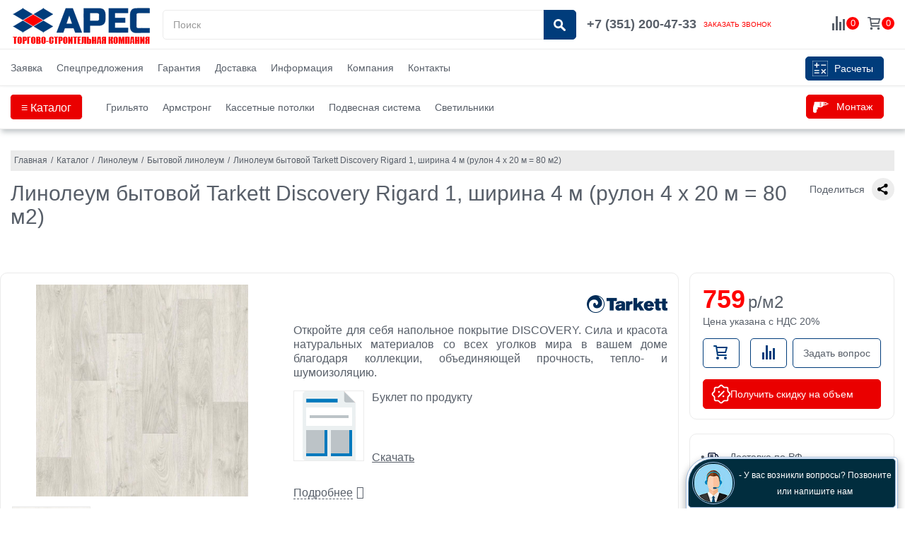

--- FILE ---
content_type: text/html; charset=UTF-8
request_url: https://stroykaopt.ru/catalog/linoleum/bitovoy/linoleum_bytovoy_tarkett_discovery_rigard_1_shirina_4_m/
body_size: 31465
content:
<!DOCTYPE html><html lang="ru"><head>
<meta http-equiv="Content-Type" content="text/html; charset=UTF-8" />
<meta name="robots" content="index, follow" />
<meta name="keywords" content="ТСК АРЕС, каталог, потолки, армстронг, грильято, реечные, кассетные, линолеум, коммерческий, полукоммерческий" />
<meta name="description" content="Линолеум бытовой Tarkett Discovery Rigard 1, ширина 4 м (рулон 4 x 20 м = 80 м2)" />
<script  data-skip-moving="true">(function(w, d) {var v = w.frameCacheVars = {'CACHE_MODE':'HTMLCACHE','storageBlocks':[],'dynamicBlocks':{'mvS4JP':'2033c05229a9','AGuoH3':'d41d8cd98f00','9J9wbd':'d41d8cd98f00'},'AUTO_UPDATE':true,'AUTO_UPDATE_TTL':'172800'};var inv = false;if (v.AUTO_UPDATE === false){if (v.AUTO_UPDATE_TTL && v.AUTO_UPDATE_TTL > 0){var lm = Date.parse(d.lastModified);if (!isNaN(lm)){var td = new Date().getTime();if ((lm + v.AUTO_UPDATE_TTL * 1000) >= td){w.frameRequestStart = false;w.preventAutoUpdate = true;return;}inv = true;}}else{w.frameRequestStart = false;w.preventAutoUpdate = true;return;}}var r = w.XMLHttpRequest ? new XMLHttpRequest() : (w.ActiveXObject ? new w.ActiveXObject("Microsoft.XMLHTTP") : null);if (!r) { return; }w.frameRequestStart = true;var m = v.CACHE_MODE; var l = w.location; var x = new Date().getTime();var q = "?bxrand=" + x + (l.search.length > 0 ? "&" + l.search.substring(1) : "");var u = l.protocol + "//" + l.host + l.pathname + q;r.open("GET", u, true);r.setRequestHeader("BX-ACTION-TYPE", "get_dynamic");r.setRequestHeader("BX-CACHE-MODE", m);r.setRequestHeader("BX-CACHE-BLOCKS", v.dynamicBlocks ? JSON.stringify(v.dynamicBlocks) : "");if (inv){r.setRequestHeader("BX-INVALIDATE-CACHE", "Y");}try { r.setRequestHeader("BX-REF", d.referrer || "");} catch(e) {}if (m === "APPCACHE"){r.setRequestHeader("BX-APPCACHE-PARAMS", JSON.stringify(v.PARAMS));r.setRequestHeader("BX-APPCACHE-URL", v.PAGE_URL ? v.PAGE_URL : "");}r.onreadystatechange = function() {if (r.readyState != 4) { return; }var a = r.getResponseHeader("BX-RAND");var b = w.BX && w.BX.frameCache ? w.BX.frameCache : false;if (a != x || !((r.status >= 200 && r.status < 300) || r.status === 304 || r.status === 1223 || r.status === 0)){var f = {error:true, reason:a!=x?"bad_rand":"bad_status", url:u, xhr:r, status:r.status};if (w.BX && w.BX.ready){BX.ready(function() {setTimeout(function(){BX.onCustomEvent("onFrameDataRequestFail", [f]);}, 0);});}else{w.frameRequestFail = f;}return;}if (b){b.onFrameDataReceived(r.responseText);if (!w.frameUpdateInvoked){b.update(false);}w.frameUpdateInvoked = true;}else{w.frameDataString = r.responseText;}};r.send();})(window, document);</script>
<script  data-skip-moving="true">(function(w, d, n) {var cl = "bx-core";var ht = d.documentElement;var htc = ht ? ht.className : undefined;if (htc === undefined || htc.indexOf(cl) !== -1){return;}var ua = n.userAgent;if (/(iPad;)|(iPhone;)/i.test(ua)){cl += " bx-ios";}else if (/Android/i.test(ua)){cl += " bx-android";}cl += (/(ipad|iphone|android|mobile|touch)/i.test(ua) ? " bx-touch" : " bx-no-touch");cl += w.devicePixelRatio && w.devicePixelRatio >= 2? " bx-retina": " bx-no-retina";var ieVersion = -1;if (/AppleWebKit/.test(ua)){cl += " bx-chrome";}else if ((ieVersion = getIeVersion()) > 0){cl += " bx-ie bx-ie" + ieVersion;if (ieVersion > 7 && ieVersion < 10 && !isDoctype()){cl += " bx-quirks";}}else if (/Opera/.test(ua)){cl += " bx-opera";}else if (/Gecko/.test(ua)){cl += " bx-firefox";}if (/Macintosh/i.test(ua)){cl += " bx-mac";}ht.className = htc ? htc + " " + cl : cl;function isDoctype(){if (d.compatMode){return d.compatMode == "CSS1Compat";}return d.documentElement && d.documentElement.clientHeight;}function getIeVersion(){if (/Opera/i.test(ua) || /Webkit/i.test(ua) || /Firefox/i.test(ua) || /Chrome/i.test(ua)){return -1;}var rv = -1;if (!!(w.MSStream) && !(w.ActiveXObject) && ("ActiveXObject" in w)){rv = 11;}else if (!!d.documentMode && d.documentMode >= 10){rv = 10;}else if (!!d.documentMode && d.documentMode >= 9){rv = 9;}else if (d.attachEvent && !/Opera/.test(ua)){rv = 8;}if (rv == -1 || rv == 8){var re;if (n.appName == "Microsoft Internet Explorer"){re = new RegExp("MSIE ([0-9]+[\.0-9]*)");if (re.exec(ua) != null){rv = parseFloat(RegExp.$1);}}else if (n.appName == "Netscape"){rv = 11;re = new RegExp("Trident/.*rv:([0-9]+[\.0-9]*)");if (re.exec(ua) != null){rv = parseFloat(RegExp.$1);}}}return rv;}})(window, document, navigator);</script>


<link href="/bitrix/cache/css/s1/monop_default/kernel_main/kernel_main.css?176656662928845" type="text/css" rel="stylesheet" />
<link rel=preload href="/bitrix/cache/css/s1/monop_default/page_acc59e38361f951df7435110f8d02e22/page_acc59e38361f951df7435110f8d02e22.css?17665683753301" type="text/css" rel="stylesheet" />
<link href="/bitrix/cache/css/s1/monop_default/template_4bde0939820fb54a968a2938a7a22480/template_4bde0939820fb54a968a2938a7a22480.css?1766566639259343" type="text/css" data-template-style="true" rel="stylesheet" />



<link rel="prefetch" href="/favicon.ico" as="image" type="image/x-icon" /><link type="image/png" sizes="120x120" rel="icon" href="/favicon-120x120.png">
<meta http-equiv="X-UA-Compatible" content="IE=edge">
<meta name="viewport" content="width=device-width, initial-scale=1">
<link rel="prefetch" href="//fonts.googleapis.com/css?family=PT+Sans:400,700%7CRoboto:500,300,400&display=swap" as="font">
<link rel="preload" href="/bitrix/templates/monop_default/fonts/awesome/fontawesome-webfont.woff2?v=4.3.0" as="font" type="font/woff2" crossorigin>
<link rel="preload" href="/bitrix/templates/monop_default/components/bitrix/news.list/rs_banners_new/fonts/10360.ttf" as="font" crossorigin>
<meta property="og:type" content="website">
<meta property="twitter:card" content="summary">
<meta property="og:site_name" content="ТСК АРЕС - Челябинск">
<meta property="og:url" content="https://stroykaopt.ru/catalog/linoleum/bitovoy/linoleum_bytovoy_tarkett_discovery_rigard_1_shirina_4_m/">
<meta property="og:title" content="Каталог: потолки (Армстронг, Грильято, Реечные, Кассетные), линолеум">
<meta property="og:description" content="Линолеум бытовой Tarkett Discovery Rigard 1, ширина 4 м (рулон 4 x 20 м = 80 м2)">



<style>
@font-face{font-family:'FontAwesome';font-weight:normal;font-style:normal;font-display: swap;src:url("/bitrix/templates/monop_default/fonts/awesome/fontawesome-webfont.eot?v=4.3.0");src:url("/bitrix/templates/monop_default/fonts/awesome/fontawesome-webfont.eot?#iefix&v=4.3.0") format("embedded-opentype"),url("/bitrix/templates/monop_default/fonts/awesome/fontawesome-webfont.woff2?v=4.3.0") format("woff2"),url("/bitrix/templates/monop_default/fonts/awesome/fontawesome-webfont.woff?v=4.3.0") format("woff"),url("/bitrix/templates/monop_default/fonts/awesome/fontawesome-webfont.ttf?v=4.3.0") format("truetype"),url("/bitrix/templates/monop_default/fonts/awesome/fontawesome-webfont.svg?v=4.3.0#fontawesomeregular") format("svg");}
@font-face{font-family:'MyBestFont';font-display: swap;src:url('/bitrix/templates/monop_default/components/bitrix/news.list/rs_banners_new/fonts/10360.ttf');}
p.imglist span {height: 65px !important;overflow: hidden;}
.all_rights{line-height: 50px!important;}
.article{font-size: 14px; line-height:14px;padding-top: 4px;}
.b-modern-head__logo{float:left; margin:-8px 15px 0 0; padding:0;max-width:33%;height:60px;line-height:60px;text-align:center;}
.basket_box{position: relative; top: 7px;}
.basket_ico{width:17px; height: 17px; float: right; margin-right: 3px; filter: grayscale(100%);}
.basket_box:hover .basket_ico{filter: grayscale(0%);}
.basket_box .b-headcart__icon:hover path {stroke: #003c7b;} 
.basket_count{line-height: 1.48462; font-size: 80%; text-align: center; background-color: red; color: white; width: 18px; height: 18px; border-radius: 50%; float: right;}
.border_radius_5px{border: 1px solid #ebebeb !important; border-radius: 5px !important;}
.border_radius_10px{border: 1px solid #ebebeb !important; border-radius: 10px !important;}
.border_none{border: none !important;}
.btn{border-radius: 5px!important;}
.btn-danger {background-color: #ea0000; border-color: #ea0000;}
.btn-danger:hover {background-color: #003c7b!important; border-color: #003c7b!important;}
.bx_filter_prop{border-radius:10px;}
.bx_filter_parameters_box{border-radius: 0 0 10px 10px;}
.buybtns .js-buy__add2cart{background-color: #003c7b!important;}
.buybtns .js-buy__add2cart:hover{background-color: #000!important; border: 1px solid #000!important;}
.call_back_link{margin-right: 10px; text-decoration: none; position: relative; top: -2px;}
@media (min-width:992px){.call_back_link{display:none!important}}
@media (min-width:1200px){.call_back_link{display:inline!important}}
.call_back_txt{font-size:60%; color: red!important;}
.call_back_txt:hover{text-decoration: underline!important;}
.card-block {padding: 0 1.3rem;}
.card-block .widget-list li{margin-bottom: 4px;}
.col-xs-1,.col-sm-1,.col-md-1,.col-lg-1,.col-xs-2,.col-sm-2,.col-md-2,.col-lg-2,.col-xs-3,.col-sm-3,.col-md-3,.col-lg-3,.col-xs-4,.col-sm-4,.col-md-4,.col-lg-4,.col-xs-5,.col-sm-5,.col-md-5,.col-lg-5,.col-xs-6,.col-sm-6,.col-md-6,.col-lg-6,.col-xs-7,.col-sm-7,.col-md-7,.col-lg-7,.col-xs-8,.col-sm-8,.col-md-8,.col-lg-8,.col-xs-9,.col-sm-9,.col-md-9,.col-lg-9,.col-xs-10,.col-sm-10,.col-md-10,.col-lg-10,.col-xs-11,.col-sm-11,.col-md-11,.col-lg-11,.col-xs-12,.col-sm-12,.col-md-12,.col-lg-12{position:relative;min-height:1px;padding-left:15px;padding-right:15px}.col-xs-1,.col-xs-2,.col-xs-3,.col-xs-4,.col-xs-5,.col-xs-6,.col-xs-7,.col-xs-8,.col-xs-9,.col-xs-10,.col-xs-11,.col-xs-12{float:left}.col-xs-1{width:8.33333%}.col-xs-2{width:16.66667%}.col-xs-3{width:25%}.col-xs-4{width:33.33333%}.col-xs-5{width:41.66667%}.col-xs-6{width:50%}.col-xs-7{width:58.33333%}.col-xs-8{width:66.66667%}.col-xs-9{width:75%}.col-xs-10{width:83.33333%}.col-xs-11{width:91.66667%}.col-xs-12{width:100%}.col-xs-pull-0{right:auto}.col-xs-pull-1{right:8.33333%}.col-xs-pull-2{right:16.66667%}.col-xs-pull-3{right:25%}.col-xs-pull-4{right:33.33333%}.col-xs-pull-5{right:41.66667%}.col-xs-pull-6{right:50%}.col-xs-pull-7{right:58.33333%}.col-xs-pull-8{right:66.66667%}.col-xs-pull-9{right:75%}.col-xs-pull-10{right:83.33333%}.col-xs-pull-11{right:91.66667%}.col-xs-pull-12{right:100%}.col-xs-push-0{left:auto}.col-xs-push-1{left:8.33333%}.col-xs-push-2{left:16.66667%}.col-xs-push-3{left:25%}.col-xs-push-4{left:33.33333%}.col-xs-push-5{left:41.66667%}.col-xs-push-6{left:50%}.col-xs-push-7{left:58.33333%}.col-xs-push-8{left:66.66667%}.col-xs-push-9{left:75%}.col-xs-push-10{left:83.33333%}.col-xs-push-11{left:91.66667%}.col-xs-push-12{left:100%}.col-xs-offset-0{margin-left:0}.col-xs-offset-1{margin-left:8.33333%}.col-xs-offset-2{margin-left:16.66667%}.col-xs-offset-3{margin-left:25%}.col-xs-offset-4{margin-left:33.33333%}.col-xs-offset-5{margin-left:41.66667%}.col-xs-offset-6{margin-left:50%}.col-xs-offset-7{margin-left:58.33333%}.col-xs-offset-8{margin-left:66.66667%}.col-xs-offset-9{margin-left:75%}.col-xs-offset-10{margin-left:83.33333%}.col-xs-offset-11{margin-left:91.66667%}.col-xs-offset-12{margin-left:100%}
@media(min-width:768px){.col-sm-1,.col-sm-2,.col-sm-3,.col-sm-4,.col-sm-5,.col-sm-6,.col-sm-7,.col-sm-8,.col-sm-9,.col-sm-10,.col-sm-11,.col-sm-12{float:left}.col-sm-1{width:8.33333%}.col-sm-2{width:16.66667%}.col-sm-3{width:25%}.col-sm-4{width:33.33333%}.col-sm-5{width:41.66667%}.col-sm-6{width:50%}.col-sm-7{width:58.33333%}.col-sm-8{width:66.66667%}.col-sm-9{width:75%}.col-sm-10{width:83.33333%}.col-sm-11{width:91.66667%}.col-sm-12{width:100%}.col-sm-pull-0{right:auto}.col-sm-pull-1{right:8.33333%}.col-sm-pull-2{right:16.66667%}.col-sm-pull-3{right:25%}.col-sm-pull-4{right:33.33333%}.col-sm-pull-5{right:41.66667%}.col-sm-pull-6{right:50%}.col-sm-pull-7{right:58.33333%}.col-sm-pull-8{right:66.66667%}.col-sm-pull-9{right:75%}.col-sm-pull-10{right:83.33333%}.col-sm-pull-11{right:91.66667%}.col-sm-pull-12{right:100%}.col-sm-push-0{left:auto}.col-sm-push-1{left:8.33333%}.col-sm-push-2{left:16.66667%}.col-sm-push-3{left:25%}.col-sm-push-4{left:33.33333%}.col-sm-push-5{left:41.66667%}.col-sm-push-6{left:50%}.col-sm-push-7{left:58.33333%}.col-sm-push-8{left:66.66667%}.col-sm-push-9{left:75%}.col-sm-push-10{left:83.33333%}.col-sm-push-11{left:91.66667%}.col-sm-push-12{left:100%}.col-sm-offset-0{margin-left:0}.col-sm-offset-1{margin-left:8.33333%}.col-sm-offset-2{margin-left:16.66667%}.col-sm-offset-3{margin-left:25%}.col-sm-offset-4{margin-left:33.33333%}.col-sm-offset-5{margin-left:41.66667%}.col-sm-offset-6{margin-left:50%}.col-sm-offset-7{margin-left:58.33333%}.col-sm-offset-8{margin-left:66.66667%}.col-sm-offset-9{margin-left:75%}.col-sm-offset-10{margin-left:83.33333%}.col-sm-offset-11{margin-left:91.66667%}.col-sm-offset-12{margin-left:100%}}
@media(min-width:992px){.col-md-1,.col-md-2,.col-md-3,.col-md-4,.col-md-5,.col-md-6,.col-md-7,.col-md-8,.col-md-9,.col-md-10,.col-md-11,.col-md-12{float:left}.col-md-1{width:8.33333%}.col-md-2{width:16.66667%}.col-md-3{width:25%}.col-md-4{width:33.33333%}.col-md-5{width:41.66667%}.col-md-6{width:50%}.col-md-7{width:58.33333%}.col-md-8{width:66.66667%}.col-md-9{width:75%}.col-md-10{width:83.33333%}.col-md-11{width:91.66667%}.col-md-12{width:100%}.col-md-pull-0{right:auto}.col-md-pull-1{right:8.33333%}.col-md-pull-2{right:16.66667%}.col-md-pull-3{right:25%}.col-md-pull-4{right:33.33333%}.col-md-pull-5{right:41.66667%}.col-md-pull-6{right:50%}.col-md-pull-7{right:58.33333%}.col-md-pull-8{right:66.66667%}.col-md-pull-9{right:75%}.col-md-pull-10{right:83.33333%}.col-md-pull-11{right:91.66667%}.col-md-pull-12{right:100%}.col-md-push-0{left:auto}.col-md-push-1{left:8.33333%}.col-md-push-2{left:16.66667%}.col-md-push-3{left:25%}.col-md-push-4{left:33.33333%}.col-md-push-5{left:41.66667%}.col-md-push-6{left:50%}.col-md-push-7{left:58.33333%}.col-md-push-8{left:66.66667%}.col-md-push-9{left:75%}.col-md-push-10{left:83.33333%}.col-md-push-11{left:91.66667%}.col-md-push-12{left:100%}.col-md-offset-0{margin-left:0}.col-md-offset-1{margin-left:8.33333%}.col-md-offset-2{margin-left:16.66667%}.col-md-offset-3{margin-left:25%}.col-md-offset-4{margin-left:33.33333%}.col-md-offset-5{margin-left:41.66667%}.col-md-offset-6{margin-left:50%}.col-md-offset-7{margin-left:58.33333%}.col-md-offset-8{margin-left:66.66667%}.col-md-offset-9{margin-left:75%}.col-md-offset-10{margin-left:83.33333%}.col-md-offset-11{margin-left:91.66667%}.col-md-offset-12{margin-left:100%}}
@media(min-width:1200px){.col-lg-1,.col-lg-2,.col-lg-3,.col-lg-4,.col-lg-5,.col-lg-6,.col-lg-7,.col-lg-8,.col-lg-9,.col-lg-10,.col-lg-11,.col-lg-12{float:left}.col-lg-1{width:8.33333%}.col-lg-2{width:16.66667%}.col-lg-3{width:25%}.col-lg-4{width:33.33333%}.col-lg-5{width:41.66667%}.col-lg-6{width:50%}.col-lg-7{width:58.33333%}.col-lg-8{width:66.66667%}.col-lg-9{width:75%}.col-lg-10{width:83.33333%}.col-lg-11{width:91.66667%}.col-lg-12{width:100%}.col-lg-pull-0{right:auto}.col-lg-pull-1{right:8.33333%}.col-lg-pull-2{right:16.66667%}.col-lg-pull-3{right:25%}.col-lg-pull-4{right:33.33333%}.col-lg-pull-5{right:41.66667%}.col-lg-pull-6{right:50%}.col-lg-pull-7{right:58.33333%}.col-lg-pull-8{right:66.66667%}.col-lg-pull-9{right:75%}.col-lg-pull-10{right:83.33333%}.col-lg-pull-11{right:91.66667%}.col-lg-pull-12{right:100%}.col-lg-push-0{left:auto}.col-lg-push-1{left:8.33333%}.col-lg-push-2{left:16.66667%}.col-lg-push-3{left:25%}.col-lg-push-4{left:33.33333%}.col-lg-push-5{left:41.66667%}.col-lg-push-6{left:50%}.col-lg-push-7{left:58.33333%}.col-lg-push-8{left:66.66667%}.col-lg-push-9{left:75%}.col-lg-push-10{left:83.33333%}.col-lg-push-11{left:91.66667%}.col-lg-push-12{left:100%}.col-lg-offset-0{margin-left:0}.col-lg-offset-1{margin-left:8.33333%}.col-lg-offset-2{margin-left:16.66667%}.col-lg-offset-3{margin-left:25%}.col-lg-offset-4{margin-left:33.33333%}.col-lg-offset-5{margin-left:41.66667%}.col-lg-offset-6{margin-left:50%}.col-lg-offset-7{margin-left:58.33333%}.col-lg-offset-8{margin-left:66.66667%}.col-lg-offset-9{margin-left:75%}.col-lg-offset-10{margin-left:83.33333%}.col-lg-offset-11{margin-left:91.66667%}.col-lg-offset-12{margin-left:100%}}
.compare .checked{background-color: #003c7b!important; border-radius: 5px!important; border: 1px solid #003c7b!important;}
.compare .checked path{fill: #fff;}
.compare_ico{float:right; margin: 7px 10px 0 0;}
.compare_ico:hover path{fill: #003c7b;}
.container,.mainbanners.mainbanners--wide .owl-carousel .owl-nav,.mainbanners.mainbanners--wide .mainbanners_info-container,.mainbanners.mainbanners--wide .mainbanners_item.product,.mainbanners.mainbanners--center{margin-right:auto;margin-left:auto;padding-left:15px;padding-right:15px}.container:before,.mainbanners.mainbanners--wide .owl-carousel .owl-nav:before,.mainbanners.mainbanners--wide .mainbanners_info-container:before,.mainbanners.mainbanners--wide .mainbanners_item.product:before,.mainbanners.mainbanners--center:before,.container:after,.mainbanners.mainbanners--wide .owl-carousel .owl-nav:after,.mainbanners.mainbanners--wide .mainbanners_info-container:after,.mainbanners.mainbanners--wide .mainbanners_item.product:after,.mainbanners.mainbanners--center:after{content:" ";display:table}.container:after,.mainbanners.mainbanners--wide .owl-carousel .owl-nav:after,.mainbanners.mainbanners--wide .mainbanners_info-container:after,.mainbanners.mainbanners--wide .mainbanners_item.product:after,.mainbanners.mainbanners--center:after{clear:both}@media(min-width:768px){.container,.mainbanners.mainbanners--wide .owl-carousel .owl-nav,.mainbanners.mainbanners--wide .mainbanners_info-container,.mainbanners.mainbanners--wide .mainbanners_item.product,.mainbanners.mainbanners--center{width:750px}}@media(min-width:992px){.container,.mainbanners.mainbanners--wide .owl-carousel .owl-nav,.mainbanners.mainbanners--wide .mainbanners_info-container,.mainbanners.mainbanners--wide .mainbanners_item.product,.mainbanners.mainbanners--center{width:970px}}@media(min-width:1200px){.container,.mainbanners.mainbanners--wide .owl-carousel .owl-nav,.mainbanners.mainbanners--wide .mainbanners_info-container,.mainbanners.mainbanners--wide .mainbanners_item.product,.mainbanners.mainbanners--center{width:1530px}}
.float_left{float:left;}
.float_right{float:right;}
.font_size_12px{font-size: 12px !important;}
.font_weight_bold{font-weight: bold !important;}
.footer_copyright{margin-top: 0!important; padding-top: 30px!important;  padding-bottom: 60px!important; border: none!important; background-color: #001934 !important; color: #cacaca !important; font-size: 14px;}
.footer_menu{padding-top: 25px !important; background-color: #001934 !important; font-size: 14px; color: #cacaca !important;}
.footer_menu a{color: #cacaca !important; text-decoration: none;}
.footer_menu a:hover{color: #fff !important;}
.footer_menu .card-header{border-bottom: none!important;}
.footer_title{font-size:14px!important; line-height:14px; color:#fff!important; margin-bottom:10px;}
.js-buy__add2cart{background-color: #fff!important; border-radius: 5px!important; border: 1px solid #003c7b!important;}
.js-buy__add2cart:hover{background-color: #003c7b!important; border-radius: 5px!important; border: none;}
.js-buy__add2cart:hover path, .js-buy__add2cart:focus path{stroke: #fff;}
.js-buy__incart{border-radius: 5px!important; border: 1px solid #003c7b!important;}
.js-buy__incart:hover{border: 1px solid #000!important;}
.js-compare{background-color: #fff!important; border-radius: 5px!important; border: 1px solid #003c7b!important; padding: 7px 14px;}
.js-compare path, .js-compare path{fill: #003c7b;}
.js-compare:hover{background-color: #003c7b!important; border-radius: 5px!important; border: none;}
.js-compare:hover path {fill: #fff;}
.js-compare:before{display: none; content: none;}
.js-compare.checked:after{color: #fff!important; left: 37px!important;}
.grayscale_img{filter: grayscale(100%);}
.grayscale_img:hover{filter: grayscale(0%);}
.height_none{height:auto !important;}
.hidden-xs-up{display:none!important}
@media (max-width:575px){.hidden-xs-down{display:none!important}}
@media (min-width:576px){.hidden-sm-up{display:none!important}}
@media (max-width:767px){.hidden-sm-down{display:none!important}}
@media (min-width:768px){.hidden-md-up{display:none!important}}
@media (max-width:991px){.hidden-md-down{display:none!important}}
@media (min-width:992px){.hidden-lg-up{display:none!important}}
@media (max-width:1199px){.hidden-lg-down{display:none!important}}
@media (min-width:1200px){.hidden-xl-up{display:none!important}}.hidden-xl-down{display:none!important}.visible-print-block{display:none!important}
.hover_shadow:hover{box-shadow: 0 10px 20px 0 rgba(0, 0, 0, .1);}
.partners .item a {border: none;}
.link_grey_red{color: #585f69; text-decoration: none;}
.link_grey_red:hover{color: red; text-decoration: underline;}
.list .shine:before{height: 90%;}
.little .stores{display:none!important;}
.little .prices{display:none!important;}
.little .data{margin: 15px 25px!important;}
.little .buybtn{height: 59px!important;}
.list_only{display:none; float:right;}
.little .list_only{display:block;}
.little .list_only .isset{color: #080;line-height:17px;}
.little .list_only .empty{color: #dd2808;}
.little .list_only span{margin-top:2px;}
.main-menu-nav{margin: 10px 15px!important;}
@media(min-width:768px){.main-menu-nav{margin: 10px 0!important;}}
.margin_bottom_10px{margin-bottom: 10px;}
.margin_bottom_15px{margin-bottom: 15px;}
.margin_bottom_30px{margin-bottom:30px !important;}
.margin_right_10px{margin-right: 10px;}
.margin_top_15px{margin-top: 15px;}
.menu-wrapper{margin-top:-12px !important;}
.mincol_1{height:27px;line-height:27px;margin-bottom:5px;background-color:#f60;color:white;text-align:center;} 
.mincol_2{height:27px;line-height:27px;margin-bottom:5px;background-color:#ab0b0d;color:white;text-align:center;}
.mincol_2_pre{color: #f60;}
header .navbar-nav{float:left;margin-top:-1px}
header .navbar-collapse{padding:0;border-top:0;position:relative}header .navbar-default .navbar-nav li.open>a>span>i:before{content:"\2212"}header .navbar-default .navbar-nav li>a{padding:7px 25px;color:#585f69;text-decoration:none}header .navbar-default .navbar-nav li>a>span{position:absolute;top:0;right:0;display:inline-block;width:40px;height:35px}header .navbar-default .navbar-nav li>a>span>i{position:relative;top:8px;left:6px;display:inline-block;font-family:FontAwesome;font-style:normal;font-weight:normal;font-size:24px;line-height:16px;vertical-align:-15%}header .navbar-default .navbar-nav li>a>span>i:before{content:"\2b"}header .navbar-default .navbar-nav>.active>a{color:#003c7b}
header.style2 .row:first-child>.col .box{vertical-align:inherit}header.style2 .navbar-responsive-collapse .container{padding-left:0}header.style2 .navbar-header .container{width:100%;padding-right:0;float:right}header.style2 .navbar-default .navbar-collapse{border-bottom:1px solid #ebebeb;margin-top:26px}header.style2 .navbar-right{max-width:35px}header.style2 .navbar-nav.navbar-right:last-child{position:absolute;right:0}header.style2 .container>.navbar-header{width:100%}header.style2 .navbar-header>.row>.col .box{width:100%}header.style2 .navbar .nav>li>.search{margin:0}header .navbar-nav{margin-top:0}header.color .navbar-default .navbar-nav li.active{background-color:#006396}header.color .navbar-default .navbar-nav li.active>a{background-color:#006396}header.color .navbar-default .navbar-nav li:hover{background-color:#ebebeb}header.color .navbar-default .navbar-nav li:hover>a{color:#585f69;background-color:#ebebeb}header.color .navbar-default .navbar-nav li>a{color:#fff}header.color .navbar-default .navbar-nav .search-btn{border-color:#fff}header .navbar-collapse{border-top:0;border-bottom:0}
@media(max-width:992px){header .navbar-default .navbar-nav>.open>a,header .navbar-default .navbar-nav>.open>a:focus,header .navbar-default .navbar-nav>.open>a:hover{border-bottom-color:#ebebeb}}
@media(min-width:768px){.navbar-nav.navbar-right:last-child{margin-right:0}}
@media(max-width:991px){header .navbar-header{float:none}header .navbar-toggle{display:block}header .navbar-collapse.collapse{display:none !important}header .navbar-collapse.collapse.in{display:block !important}header .navbar-nav{margin:0;float:none !important;border-left:1px solid #eee;border-right:1px solid #eee}header .navbar-nav.navbar-border-bottom{padding-bottom:5px;border-bottom:1px solid #eee}header .navbar-nav>li{float:none}header .navbar-nav>li>a{padding-top:30px;padding-bottom:40px}header .navbar-nav .open .dropdown-menu{border:0;float:none;width:auto;margin-top:0;padding-top:0;padding-bottom:0;position:static;box-shadow:none;background-color:#f3f3f3}header .navbar-nav .open .dropdown-menu .dropdown-header,header .navbar-nav .open .dropdown-menu>li>a{padding:8px 25px}header .navbar-nav .open .dropdown-menu>li>a{line-height:28px}header .navbar-nav .open .dropdown-menu>li>a:focus,header .navbar-nav .open .dropdown-menu>li>a:hover{background-image:none}header .navbar-default .dropdown-menu.no-bottom-space{padding-bottom:0}header .navbar-default .navbar-nav>li>a{padding:8px 25px;line-height:28px}header .navbar-default .navbar-nav>li a{border-bottom:solid 1px #ebebeb}header .navbar-default .navbar-nav>li>a:focus{background:0}header .navbar-default .navbar-nav>.active>a,header .navbar-default .navbar-nav>.active>a:focus,header .navbar-default .navbar-nav>.active>a:hover{background:inherit}}
@media(min-width:992px){header{border-bottom:0;border-bottom:2px solid #003c7b}header .navbar-default .navbar-collapse{border-top:1px solid #ebebeb}header .navbar-default .navbar-nav>li{margin-left:-1px;border-left:1px solid #eee;border-right:1px solid #eee}header .navbar-default .navbar-nav>li.no-border,header .navbar-default .navbar-nav>li.no-border:first-child{border-left:0;border-right:0}header .navbar-default .navbar-nav>li>a,header .navbar-default .navbar-nav>li>a:focus{border-top:solid 2px transparent}header .navbar-default .navbar-nav>li>a:hover{background-color:#ebebeb}header .navbar-default .navbar-nav>.active>a{background-color:inherit}header .navbar-default .navbar-nav>li:hover>a{background-color:#ebebeb}header .dropdown-menu{padding:4px 0 0;border:0;min-width:200px;border-radius:0;z-index:9999 !important;background-color:transparent;border-bottom:solid 2px #003c7b;border-top:solid 1px transparent;-webkit-box-shadow:none;box-shadow:none}header .dropdown-menu li{background-color:#fff}header .dropdown-menu li a{padding:6px 15px;border-top:1px solid #ebebeb}header .dropdown-menu>.active>a,header .dropdown-menu>.active>a:focus header .dropdown-menu .active>a,header .dropdown-menu>.active>a:hover,header .dropdown-menu li>a:hover{color:#585f69;filter:none !important;background:#ebebeb;-webkit-transition:all .1s ease-in-out;-moz-transition:all .1s ease-in-out;-o-transition:all .1s ease-in-out;transition:all .1s ease-in-out}header .dropdown-menu li>a:focus{background:0;filter:none !important}header .navbar-nav>li.dropdown:hover>.dropdown-menu{display:block}header .open>.dropdown-menu{display:none}header .navbar .search-open{width:330px}}
@media(max-width:991px){header.color .navbar-default .navbar-nav,header.color .navbar-default .navbar-nav .open{background-color:#003c7b}header.color .navbar-default .navbar-nav li.active,header.color .navbar-default .navbar-nav li.open,header.color .navbar-default .navbar-nav .open li.active,header.color .navbar-default .navbar-nav .open li.open{background-color:#006396}header.color .navbar-default .navbar-nav li.active>a,header.color .navbar-default .navbar-nav li.open>a,header.color .navbar-default .navbar-nav .open li.active>a,header.color .navbar-default .navbar-nav .open li.open>a{color:#fff;background-color:#006396}header.color .navbar-default .navbar-nav li:hover,header.color .navbar-default .navbar-nav .open li:hover{background-color:#006396}header.color .navbar-default .navbar-nav li:hover>a,header.color .navbar-default .navbar-nav .open li:hover>a{color:#fff;background-color:#006396}header.color .navbar-default .navbar-nav li>a,header.color .navbar-default .navbar-nav .open li>a{color:#fff}header.color .navbar-default .navbar-nav .dropdown-menu li>a,header.color .navbar-default .navbar-nav .dropdown-menu li.active>a,header.color .navbar-default .navbar-nav .open .dropdown-menu li>a,header.color .navbar-default .navbar-nav .open .dropdown-menu li.active>a{color:#fff;background-color:#003c7b}header.color .navbar-default .navbar-nav .dropdown-menu li>a:focus,header.color .navbar-default .navbar-nav .dropdown-menu li>a:hover,header.color .navbar-default .navbar-nav .dropdown-menu li.active>a:focus,header.color .navbar-default .navbar-nav .dropdown-menu li.active>a:hover,header.color .navbar-default .navbar-nav .open .dropdown-menu li>a:focus,header.color .navbar-default .navbar-nav .open .dropdown-menu li>a:hover,header.color .navbar-default .navbar-nav .open .dropdown-menu li.active>a:focus,header.color .navbar-default .navbar-nav .open .dropdown-menu li.active>a:hover{color:#fff;background-color:#006396}header.color .navbar-default .navbar-nav .dropdown-menu li.open>a,header.color .navbar-default .navbar-nav .dropdown-menu li.active.open>a,header.color .navbar-default .navbar-nav .open .dropdown-menu li.open>a,header.color .navbar-default .navbar-nav .open .dropdown-menu li.active.open>a{background-color:#006396}header.color .navbar-default .navbar-nav .search-btn,header.color .navbar-default .navbar-nav .open .search-btn{border-color:#fff}header .navbar-default .navbar-nav .dropdown-menu li>a,header .navbar-default .navbar-nav .dropdown-menu li.active>a,header .navbar-default .navbar-nav .open .dropdown-menu li>a,header .navbar-default .navbar-nav .open .dropdown-menu li.active>a{color:#585f69;background-color:#eee}header .navbar-default .navbar-nav .dropdown-menu li>a:focus,header .navbar-default .navbar-nav .dropdown-menu li>a:hover,header .navbar-default .navbar-nav .dropdown-menu li.active>a:focus,header .navbar-default .navbar-nav .dropdown-menu li.active>a:hover,header .navbar-default .navbar-nav .open .dropdown-menu li>a:focus,header .navbar-default .navbar-nav .open .dropdown-menu li>a:hover,header .navbar-default .navbar-nav .open .dropdown-menu li.active>a:focus,header .navbar-default .navbar-nav .open .dropdown-menu li.active>a:hover{color:#585f69;background-color:#ebebeb}header .navbar-default .navbar-nav .open,header .navbar-default .navbar-nav .open>a,header .navbar-default .navbar-nav .open>a:focus{color:#003c7b}header .navbar-default .navbar-nav .open .dropdown-menu>li>a{padding-left:40px}header .navbar-default .navbar-nav .open .dropdown-menu>li>ul>li>a{padding-left:55px}header .navbar-default .navbar-nav .open .dropdown-menu>li>ul>li>ul>li>a{padding-left:70px}header .navbar-default .navbar-nav .open .dropdown-menu.open .dropdown-menu{display:block}}
@media(min-width:991px){header .mega-menu .collapse,header .mega-menu .dropdown,header .mega-menu .dropup,header .mega-menu .nav{position:static;height:35px}header .navbar-nav.navbar-right:last-child{position:absolute;right:15px}.nav.main-menu-nav .other{float:right;display:block;border-left:0}.nav.main-menu-nav .other>a{text-align:center}.nav.main-menu-nav{padding-right:36px;width:100%}header.no-border .collapse.navbar-collapse.navbar-responsive-collapse,header.no-border .nav.navbar-nav.main-menu-nav li.lvl1,header.no-border .nav.navbar-nav.main-menu-nav li.other{border:0}}
.owl.features .item{margin: 20px!important;}
.owl-item a:hover {border-radius: 10px!important;}
.padding_x_8px{padding-left: 8px !important; padding-right: 8px !important;}
.padding_15px{padding: 15px !important;}
.padding_y_15px{padding-top: 15px!important; padding-bottom: 15px!important;}
.padding_y_25px{padding-top: 25px !important; padding-bottom: 25px !important;}
@media(max-width:991px){.phone_box{display: none;}}
.phone_ico_box{width:24px; height:24px; float: right; margin: 6px 12px 0 0;}
@media(min-width:991px){.phone_ico_box{display: none;}}
.phone_ico{margin: 0 10px;}
.price.old{font-size:13px;}
.position_relative{position: relative !important;}
.row{margin-left:-15px;margin-right:-15px}.row:before,.row:after{content:" ";display:table}.row:after{clear:both}
.rs-banners-container .owl-theme .owl-nav:hover .owl-prev:before {color: #0087be!important;}
.rs-banners-container .owl-theme .owl-nav:hover .owl-next:before {color: #0087be!important;}
.search_ico_box{width:24px; height:24px; margin: 7px 3px 0 0; position: absolute; right: 135px;}
@media(min-width:991px){.search_ico_box{display: none;}}
.search_width{width: 39%;}
@media(min-width:1200px){.search_width{width: 48%;}}
@media(min-width:1400px){.search_width{width: 57%;}}
.showcase .shine:before{height: 55%;}
.shine:before {position:absolute; top:24px; left:-30%; z-index:2; display:block; content:""; width:25%; opacity:0; background: -webkit-linear-gradient(left, rgba(255, 255, 255, 0) 0%, rgba(255, 255, 255, .3) 100%); background: linear-gradient(to right, rgba(255, 255, 255, 0) 0%, rgba(255, 255, 255, .3) 100%); -webkit-transform: skewX(-25deg); transform:skewX(-25deg); visibility:hidden;}
.shine:hover:before {-webkit-animation: shine .5s; animation: shine .5s; opacity:1; visibility:visible; z-index:3;}
.social-block{text-align:center; margin-top: 15px; margin-bottom: 10px;}
.social-block .social-icons {font-size: 0; line-height: 0;}
.social-block .social-icons ul {position: relative; display: inline-block; background: #333; background: var(--d1b_dark_light); z-index: 1;}
.social-icons ul {margin: 0; padding: 0; width: auto; font-size: 0;}
.social-icons ul li {display: inline-block; vertical-align: top; margin: 4px; padding: 0;}
.social-icons ul li:before {content: none;}
.social-icons ul li a {display: block; width: 43px; height: 43px; margin: 0; border-radius: 3px; opacity: .5; border: 1px solid rgba(255, 255, 255, .2); background: url(/bitrix/templates/monop_default/social.svg?v=1) 0 0 no-repeat; transition: opacity .3s ease; -moz-transition: opacity .3s ease; -ms-transition: opacity .3s ease; -o-transition: opacity .3s ease; -webkit-transition: opacity .3s ease;}
.social-icons ul li.vk a {background-position: -1px -377px;}
.social-icons ul li.ok a {background-position: -48px -377px;}
.social-icons ul li.instagram a {background-position: -142px -518px;}
.social-icons ul li.telegram a {background-position: -330px -518px;}
.social-icons ul li.zen a {background-position: -471px -518px;}
.social-icons ul li a:hover {opacity: 1; border: none;}
.social-icons ul li.vk a:hover {background-position: 0 -188px;}
.social-icons ul li.ok a:hover {background-position: -47px -188px;}
.social-icons ul li.instagram a:hover {background-position: -141px -329px;}
.social-icons ul li.telegram a:hover {background-position: -329px -329px;}
.social-icons ul li.zen a:hover {background-position: -470px -329px;}
.text_align_center{text-align: center !important;}
.text_align_right{text-align: right !important;}
.text_color_grey{color: #585f69 !important;}
.widget .card-header a{width: 100%; display: block;}
.widget .card-header a:after{content: "+"; position: absolute; right: 40px; top: .9rem; transition: transform .25s ease-in-out;}
.widget .card-header a:hover{text-decoration: none;}
.widget .card-header a:focus{text-decoration: none;}
.widget .card-header a[aria-expanded="true"]:after{transform: rotate(45deg);}
.widget-list li a {line-height:30px;}
.widget-list li a:hover {text-decoration: underline;}
.widgets a{border-radius:10px;}
#accordion {border-bottom:1px solid #585f69!important;}
#top_nav{top:70px;position:fixed;z-index:100;width:100%;padding-bottom:3px;background-color:#fff;border:none;border-top: 2px solid #0087be;border-bottom:1px solid #ebebeb;box-shadow:2px 4px 7px rgba(50,65,74,.3);}
@media(min-width:991px){#top_nav{top:124px;}}
#top_nav{border-top:none;}
#element0>a {padding: 7px 15px!important;}
#element0 {background-color: #ea0000; color: #fff; border-radius: 5px 5px 5px 5px !important;}
#element0:hover>a {background-color: #ea0000; color: #fff; border-radius: 5px 5px 5px 5px !important;}
#element0.active>a {background-color: #ea0000; color: #fff; border-radius: 5px 5px 5px 5px !important;}
#compare_count_top{font-size: 80%; line-height: 1.48462; text-align: center; background-color: red; color: white; width: 18px; height: 18px; border-radius: 50%; float: right; margin-top: 3px;}
@-webkit-keyframes shine {100% {left: 85%;}}
@keyframes shine {100% {left: 85%;}}
</style>
<title itemprop="name">Каталог: потолки (Армстронг, Грильято, Реечные, Кассетные), линолеум | ТСК АРЕС - Челябинск</title><style>.xname{display:block;height:.1px;margin:0!important;overflow:hidden;padding:0!important;width:.1px;border:0;opacity:.01;}</style></head><body class=""><div id="panel"></div><div class="wrapper"><div class="container"><div class="row topline"><div class="col-md-12 text-right hidden-xs hidden-sm"></div></div></div><header style="border:none; margin-bottom: -20px;" class="l-modern-head color"><div style="position:fixed;top:0;z-index:100;width:100%;height:70px;background-color:#ffffff;border-bottom:1px solid #ebebeb;"><div style="height:70px;" class="container"><div style="height:70px;flex-direction:column;"><div style="width:100%;height:42px;margin-top:14px;"><div class="navbar-default" style="float:left; margin-right: 10px; margin-top: -3px;"><div class="navbar-header"><div style="width: 30px;"><button id="navbar_toggle" aria-label="Меню" type="button" style="margin-top: 10px; padding: 2px 10px;  border-radius: 5px 5px 5px 5px !important;" class="navbar-toggle" data-toggle="collapse" data-target=".navbar-responsive-collapse"><span class="full-width-menu">&nbsp;<!--Меню--></span><span class="icon-toggle"><span class="icon-bar"></span><span class="icon-bar"></span><span class="icon-bar"></span></span></button></div></div></div><div class="b-modern-head__logo" style="float:left;"><a href="/" class="aprimary"><img width="100%" height="auto" style="vertical-align:middle;" loading="lazy" alt="stroykaopt.ru" src="https://stroykaopt.ru/include/logo.png"></a></div><!-- Search Block --><ul style="position:relative; padding-right:15px;right:0;border:none;float:left;" class="search_width nav /*navbar-nav navbar-border-bottom navbar-right*/ list-unstyled hidden-xs hidden-sm-zzzzz"><li style="width:100%;"><!--<i class="search fa search-btn lupa"></i>--><div class="search-open"><form action="/search/"><div class="input-group animated fadeInDown"><input type="text" name="q" class="form-control" style="border-radius: 5px 0px 0px 5px !important;" placeholder="Поиск"><span class="input-group-btn"><button style="width:47px; height: 42px; padding: 7px; border-radius: 0px 5px 5px 0px !important;" class="btn btn-primary" name="s" type="submit"><img style="width:17px; height: 17px;" src="/upload/ico_search.png" alt="Найти"></button></span></div></form></div></li></ul>
<div style="float:right; padding: 0 6px 0 20px;">
	<!--<a rel="nofollow" style="text-decoration:none;" href="https://vk.com/im?sel=-119570079" target="_blank">
		<picture class="interior__item-image">
			<img src="/upload/btn-vk.png" alt="Вконтакте">
		</picture>
	</a>
	<a rel="nofollow" style="text-decoration:none;" href="https://t.me/tskAres_bot" target="_blank">
		<picture class="interior__item-image">
			<img style="margin-bottom:2px;" src="/upload/btn-tg.png" alt="Telegram">
		</picture>
	</a>-->
</div>
<!-- End Search Block --><div style="height:36px; margin-top: 3px;" class="">
						<div style="margin-top: 0px; padding:0; max-width:49%;min-width:40px;height:36px;float:right;" class=""><div id="comp_b9d5e9768ef891c38818412b3d04e31a"><div id="bxdynamic_mvS4JP_start" style="display:none"></div><div class="b-headcart" id="rs_cart">
    <a class="basket_box" href="/cart/">
        <div class="b-headcart__icon">
			<div class="basket_count">0</div>
			<svg width="20px" height="20px" viewBox="2 2 22 22" fill="none" xmlns="http://www.w3.org/2000/svg"><path d="M6.29977 5H21L19 12H7.37671M20 16H8L6 3H3M9 20C9 20.5523 8.55228 21 8 21C7.44772 21 7 20.5523 7 20C7 19.4477 7.44772 19 8 19C8.55228 19 9 19.4477 9 20ZM20 20C20 20.5523 19.5523 21 19 21C18.4477 21 18 20.5523 18 20C18 19.4477 18.4477 19 19 19C19.5523 19 20 19.4477 20 20Z" stroke="#585f69" stroke-width="2" stroke-linecap="round" stroke-linejoin="round"></path></svg>
		</div>
    </a>
</div>
<div id="bxdynamic_mvS4JP_end" style="display:none"></div></div></div><div style="float:left; margin: 9px 10px 0 0;" class="hidden-xs phone_box"><a style="font-size: 18px; font-weight: bold; margin-right: 10px; color: #585f69; text-decoration: none;" href="tel:73512004733">+7 (351) 200-47-33</a><a class="call_back_link" class="widget2 fancyajax fancybox.ajax hidden-xs" href="/forms/recall/" title="Мы Вам перезвоним"><span class="aprimary call_back_txt">ЗАКАЗАТЬ ЗВОНОК</span></a></div>						<a href="/catalog/compare/" class="compare_ico" title="В сравнении">
							<div id="compare_count_top">
								0							
							</div>
							<svg width="22px" height="22px" viewBox="-1 -2 22 22" fill="#585f69" xmlns="http://www.w3.org/2000/svg"><path d="M1 10h3v10H1V10zM6 0h3v20H6V0zm5 8h3v12h-3V8zm5-4h3v16h-3V4z"></path></svg>
						</a>
						<div class="phone_ico_box"><a href="tel:+73512004720" class="phone_ico" aria-label="Позвонить в компанию ТСК АРЕС"><!--<span class="hidden-xs">Контакты</span>--><span class=""><svg xmlns="http://www.w3.org/2000/svg" width="18" height="22" viewBox="0 0 28 22"><path fill="#999" fill-rule="evenodd" d="M19.081,27.591a3.035,3.035,0,0,0,1.494-.41,7.462,7.462,0,0,0,1.377-1,8.648,8.648,0,0,0,1.143-1.26,8.2,8.2,0,0,0,.732-1.143,1.868,1.868,0,0,0,.234-1.523,2,2,0,0,0-.527-0.879l-0.059-.059q-3.223-2.167-4.219-2.812a3.792,3.792,0,0,0-.733-0.381,2.054,2.054,0,0,0-.732-0.146,1.6,1.6,0,0,0-.82.176,2.46,2.46,0,0,0-.351.234H16.562a7.042,7.042,0,0,1-.762.762,0.867,0.867,0,0,1-.41.234,1.188,1.188,0,0,1-.527,0,1.03,1.03,0,0,1-.469-0.117,1.806,1.806,0,0,1-.469-0.352,11.527,11.527,0,0,1-1.142-1.23q-0.85-1-1.846-2.227T9,13.031q-0.938-1.2-1.465-1.9a1.741,1.741,0,0,1-.264-0.5,0.875,0.875,0,0,1-.029-0.5,1.342,1.342,0,0,1,.5-0.85,8.2,8.2,0,0,1,.791-0.615l0.117-.059A1.969,1.969,0,0,0,9.12,8.079a3.265,3.265,0,0,0,.293-0.645A2.169,2.169,0,0,0,9.442,6.82,1.576,1.576,0,0,0,9.3,6.263Q9.178,5.912,8.271,3.949T7.187,1.693A2.131,2.131,0,0,0,6.659.96,1.518,1.518,0,0,0,5.6.638,7.857,7.857,0,0,0,4.286.814a3.869,3.869,0,0,0-1.611.7L2.5,1.634q-0.294.235-.7,0.557a9.241,9.241,0,0,0-.82.732A5.027,5.027,0,0,0,.36,4.037,3.844,3.844,0,0,0,.1,5.5a8.353,8.353,0,0,0,.41,2.4,17.418,17.418,0,0,0,1.23,2.93A27.767,27.767,0,0,0,3.73,14.349q1.23,1.876,2.871,4.1a28.3,28.3,0,0,0,3.545,4.072,26.424,26.424,0,0,0,3.545,2.842,17.582,17.582,0,0,0,3.105,1.67,6.585,6.585,0,0,0,2.285.557h0ZM5.6,1.634a0.7,0.7,0,0,1,.439.117,1.062,1.062,0,0,1,.264.352Q6.483,2.454,7.362,4.388t1,2.227a1.351,1.351,0,0,1,.059.5,0.86,0.86,0,0,1-.352.674l-0.117.059q-0.235.176-.5,0.352a2.222,2.222,0,0,0-.5.469,2.851,2.851,0,0,0-.439.586,2.045,2.045,0,0,0-.264.7,2.339,2.339,0,0,0,.059.908,2.6,2.6,0,0,0,.41.85q0.468,0.645,1.436,1.846t1.963,2.49q1.055,1.231,1.934,2.285t1.172,1.348a2.343,2.343,0,0,0,.791.527,2.281,2.281,0,0,0,.85.176,1.939,1.939,0,0,0,.82-0.059,2.063,2.063,0,0,0,.762-0.41q0.351-.293.557-0.5l0.264-.264a0.684,0.684,0,0,1,.176-0.117,0.824,0.824,0,0,1,.352-0.059,1.331,1.331,0,0,1,.469.088,1.91,1.91,0,0,1,.469.264q0.879,0.586,2.4,1.611t1.758,1.2a1.407,1.407,0,0,1,.176.352,1.1,1.1,0,0,1-.117.82,7.2,7.2,0,0,1-.645,1.025,9.5,9.5,0,0,1-.937,1.084,6.735,6.735,0,0,1-1.142.82,2.33,2.33,0,0,1-1.143.351,5.807,5.807,0,0,1-1.963-.5,15.572,15.572,0,0,1-2.842-1.553,26.775,26.775,0,0,1-3.369-2.725,32.557,32.557,0,0,1-3.545-3.955Q5.78,15.7,4.608,13.88a35.25,35.25,0,0,1-1.934-3.34A20.349,20.349,0,0,1,1.5,7.757,7.368,7.368,0,0,1,1.093,5.5,2.756,2.756,0,0,1,1.3,4.388a3.379,3.379,0,0,1,.5-0.82A3.048,3.048,0,0,1,2.44,2.894a7.557,7.557,0,0,1,.645-0.439l0.176-.176a3.476,3.476,0,0,1,1.26-.5A6.213,6.213,0,0,1,5.6,1.634h0Z"></path></svg></span></a></div><div class="search_ico_box"><a href="/search/" style="padding:0;width:50%;height:36px;float:left;" class="btn b-modern-head__search" aria-label="Поиск по каталогу"><span class="visible-xs b-modern-head__icon"><svg xmlns="http://www.w3.org/2000/svg" width="18" height="22" viewBox="0 0 24 24"><path fill="#999" fill-rule="evenodd" d="M23.886,22.662l-1.23,1.23-6.8-6.8a7.754,7.754,0,0,1-1.289.938,10.057,10.057,0,0,1-1.465.7,8.426,8.426,0,0,1-1.611.439,9.788,9.788,0,0,1-1.67.146A9.115,9.115,0,0,1,6.1,18.56a9.8,9.8,0,0,1-3.018-2.051,9.4,9.4,0,0,1-2.021-3.018A9.276,9.276,0,0,1,.331,9.829,9.413,9.413,0,0,1,9.823.337a9.3,9.3,0,0,1,3.662.732A9.448,9.448,0,0,1,16.5,3.091a9.855,9.855,0,0,1,2.051,3.018,9.136,9.136,0,0,1,.762,3.721,9.873,9.873,0,0,1-.146,1.67,8.531,8.531,0,0,1-.439,1.611,10.205,10.205,0,0,1-.7,1.465,7.768,7.768,0,0,1-.937,1.289l6.8,6.8h0ZM1.327,9.829a8.318,8.318,0,0,0,2.461,5.977,8.7,8.7,0,0,0,2.725,1.846,8.219,8.219,0,0,0,3.311.674,8.017,8.017,0,0,0,3.281-.674,8.881,8.881,0,0,0,4.541-4.541,8.027,8.027,0,0,0,.674-3.281,8.236,8.236,0,0,0-.674-3.311A8.752,8.752,0,0,0,15.8,3.794a8.438,8.438,0,0,0-2.7-1.816,8.341,8.341,0,0,0-3.281-.645,8.552,8.552,0,0,0-3.311.645A8.349,8.349,0,0,0,1.972,6.519a8.539,8.539,0,0,0-.645,3.311h0Z"/></svg></span></a></div></div></div></div></div></div><div style="margin-top: 70px; height: 50px;" class="hidden-xs"><div class="container"><div class="row"><div class="col" style="line-height: 50px; padding: 0 15px;"><a class="link_grey_red" href="https://stroykaopt.ru/forms/recall/" style="font-size: 14px; margin-right: 20px;">Заявка</a><a class="link_grey_red" href="https://stroykaopt.ru/specpredlozheniya/" style="font-size: 14px; margin-right: 20px;">Спецпредложения</a><a class="link_grey_red" href="/pokupatelyam/garantiya/" style="font-size: 14px; margin-right: 20px;">Гарантия</a><a class="link_grey_red" href="/pokupatelyam/dostavka/" style="font-size: 14px; margin-right: 20px;">Доставка</a><a class="link_grey_red" href="https://stroykaopt.ru/info/" style="font-size: 14px; margin-right: 20px;">Информация</a><a class="link_grey_red" href="/about/" style="font-size: 14px; margin-right: 20px;">Компания</a><a class="link_grey_red" href="https://stroykaopt.ru/contacts/" style="font-size: 14px; margin-right: 20px;">Контакты</a><div class='hidden-xs' style='float:right; position:absolute; right: 10px; top: 0;'><a class='btn btn-primary' href='/pokupatelyam/raschety/' style='height: 34.19px; font-size: 14px; margin-right: 20px; padding-left: 25px;'>
		<svg style='position: absolute; left: 10px; top: 15px;' height='22' id='icon' viewBox='0 0 32 32' width='22' xmlns='http://www.w3.org/2000/svg'><defs><style>.cls-1 {fill: none; stroke:#fff;}</style></defs><polygon fill='#fff' points='14 8 10 8 10 4 8 4 8 8 4 8 4 10 8 10 8 14 10 14 10 10 14 10 14 8'/><rect fill='#fff' height='2' width='10' x='4' y='19'/><rect fill='#fff' height='2' width='10' x='4' y='24'/><rect fill='#fff' height='2' width='10' x='18' y='8'/><polygon fill='#fff' points='24.41 22 28 18.41 26.59 17 23 20.59 19.41 17 18 18.41 21.59 22 18 25.59 19.41 27 23 23.41 26.59 27 28 25.59 24.41 22'/><rect fill='#fff' class='cls-1' data-name='&lt;Transparent Rectangle&gt;' height='32' id='_Transparent_Rectangle_' width='32'/></svg>	
		<span class='phone_box' style='padding-left: 15px;'>Расчеты</span></a></div></div></div></div></div><div style="border-top: 1px solid #ebebeb;" class="navbar navbar-default mega-menu" role="navigation"><div class="clearfix"></div><div id="top_nav" class="collapse navbar-collapse navbar-responsive-collapse"><div class="container"><div class='hidden-xs' style='float:left; position:absolute; left: 150px; top: 18px;'><a class='link_grey_red' href='/catalog/grilyato/standartnaya_yacheyka/' style='font-size: 14px; margin-right: 20px;'>Грильято</a><a class='link_grey_red' href='/catalog/potolochnie_paneli/pliti_potolochnie/' style='font-size: 14px; margin-right: 20px;'>Армстронг</a><a class='link_grey_red' href='/catalog/potolochnie_paneli/metallicheskie_kasseti/' style='font-size: 14px; margin-right: 20px;'>Кассетные потолки</a><a class='link_grey_red' href='/catalog/karkasi/podvesnaya_sistema/' style='font-size: 14px; margin-right: 20px;'>Подвесная система</a><a class='link_grey_red' href='/catalog/osveschenie/' style='font-size: 14px; margin-right: 20px;'>Светильники</a></div><div class='hidden-xs' style='float:right; position:absolute; right: 10px; top: 10px;'><a class='btn btn-danger' href='/pokupatelyam/montazh/' style='width: 110px; font-size: 14px; margin-right: 20px; padding-left: 40px;'>
	<svg style='position: absolute; left: 10px; top: 7px;' width='22px' height='22px' xmlns='http://www.w3.org/2000/svg' xmlns:xlink='http://www.w3.org/1999/xlink' version='1.1' id='Capa_1' x='0px' y='0px' viewBox='0 0 211.269 211.269' style='enable-background:new 0 0 211.269 211.269;' xml:space='preserve'><path d='M206.269,52.313h-13.603c-2.198-7.965-9.489-13.838-18.144-13.838h-13.856c-0.123-2.652-2.294-4.77-4.977-4.77h-13.21 c-0.874-1.457-2.453-2.443-4.275-2.443H30.081c-1.753,0-3.467,0.333-5.093,0.992l-3.229,1.308 c-5.153,2.085-8.482,7.024-8.482,12.583c0,2.047,0.449,4.021,1.335,5.868c0.486,1.014,1.298,3.083,1.318,5.629 c-0.162,1.071-1.584,4.417-2.841,7.375C8.195,76.535,0.004,95.814,0.004,120.478l-0.002,6.639 c-0.016,29.11-0.019,36.027,3.462,42.722c3.652,7.024,14.124,10.168,22.881,10.168c2.725,0,5.341-0.285,7.774-0.846 c14.696-3.391,14.135-15.171,13.764-22.966c-0.306-6.427-0.416-14.022-0.455-18.591l3.198-0.64c1.959-0.392,3.458-1.896,3.892-3.776 l5.126-1.163c2.095-0.475,3.871-1.838,4.871-3.738c1.005-1.909,1.123-4.157,0.324-6.165c-0.828-2.08-1.831-5.309-1.91-8.873 c-0.066-3-0.076-5.769-0.066-7.959h42.607c4.882,0,9.61-1.432,13.672-4.14l11.125-7.417c4.686-3.124,8.317-7.614,10.411-12.811 h15.01c2.682,0,4.854-2.118,4.977-4.77h13.856c8.654,0,15.945-5.874,18.144-13.838h13.603c2.761,0,5-2.239,5-5 S209.03,52.313,206.269,52.313z M105.782,91.289h-10c-2.761,0-5-2.239-5-5s2.239-5,5-5h10c2.761,0,5,2.239,5,5 S108.543,91.289,105.782,91.289z M105.782,71.955h-10c-2.761,0-5-2.239-5-5s2.239-5,5-5h10c2.761,0,5,2.239,5,5 S108.543,71.955,105.782,71.955z M105.782,52.622h-10c-2.761,0-5-2.239-5-5s2.239-5,5-5h10c2.761,0,5,2.239,5,5 S108.543,52.622,105.782,52.622z M150.69,70.921h-7.485V43.705h7.485V70.921z M174.522,66.152H160.8V48.475h13.722 c4.874,0,8.838,3.965,8.838,8.838S179.396,66.152,174.522,66.152z' fill='#fff'/></path></svg>
	Монтаж</a></div><ul class="nav navbar-nav list-unstyled main-menu-nav" style="overflow: hidden;"><li class="dropdown other invisible"><a href="#">...</a><ul class="dropdown-menu list-unstyled dropdown-menu-right"></ul></li><li class="dropdown lvl1 active" id="element0"><a href="/catalog/" class="dropdown-toggle" data-toggle="dropdown">&equiv; Каталог<span class="hidden-md hidden-lg"><i></i></span></a><ul class="menu-wrapper dropdown-menu list-unstyled"><li class="dropdown-submenu "><a href="/catalog/grilyato/">Грильято (198)<span class="hidden-md hidden-lg"><i></i></span></a><ul class="dropdown-menu list-unstyled"><li class=""><a href="/catalog/grilyato/standartnaya_yacheyka/">Стандартная ячейка (198)</a></li></ul><li class="dropdown-submenu "><a href="/catalog/potolochnie_paneli/">Потолочные панели (611)<span class="hidden-md hidden-lg"><i></i></span></a><ul class="dropdown-menu list-unstyled"><li class=""><a href="/catalog/potolochnie_paneli/pliti_potolochnie/">Минеральные плиты (440)</a><li class=""><a href="/catalog/potolochnie_paneli/metallicheskie_kasseti/">Металлические кассеты (171)</a></li></ul><li class="dropdown-submenu "><a href="/catalog/karkasi/">Каркасы (69)<span class="hidden-md hidden-lg"><i></i></span></a><ul class="dropdown-menu list-unstyled"><li class=""><a href="/catalog/karkasi/podvesnaya_sistema/">Подвесная система (52)</a><li class=""><a href="/catalog/karkasi/podvesi/">Подвесы (6)</a><li class=""><a href="/catalog/karkasi/pristenniy_ugolok/">Пристенный уголок (11)</a></li></ul><li class="dropdown-submenu "><a href="/catalog/osveschenie/">Освещение (199)<span class="hidden-md hidden-lg"><i></i></span></a><ul class="dropdown-menu list-unstyled"><li class=""><a href="/catalog/osveschenie/svetilniki_armstrong/">Светильники армстронг (6)</a><li class=""><a href="/catalog/osveschenie/svetilniki_grilyato/">Светильники грильято (193)</a></li></ul><li class="dropdown-submenu active"><a href="/catalog/linoleum/">Линолеум (1915)<span class="hidden-md hidden-lg"><i></i></span></a><ul class="dropdown-menu list-unstyled"><li class=""><a href="/catalog/linoleum/kommercheskiy/">Коммерческий линолеум (289)</a><li class=""><a href="/catalog/linoleum/polukommercheskiy/">Полукоммерческий линолеум (624)</a><li class="active"><a href="/catalog/linoleum/bitovoy/">Бытовой линолеум (1002)</a></li></ul></li></ul></ul></div></div></div><div style="height: 68px;" class="visible-xs"></div><div style="height: 60px;" class="visible-md"></div><div style="height: 60px;" class="visible-lg"></div></header><!-- container --><div class="container"><main><div class="row  notmain"><div class="col col-md-9 col-md-push-3 maincontent"><div class="js-brcrtitle"><ul id="breadcrumbs" class="list-unstyled clearfix" itemscope itemtype="http://schema.org/BreadcrumbList"><li itemscope itemprop="itemListElement" itemtype="http://schema.org/ListItem"><a itemprop="item" href="/" title="Главная"><span itemprop="name"><meta itemprop="position" content="0">Главная</span></a></li><li> / </li><li itemscope itemprop="itemListElement" itemtype="http://schema.org/ListItem"><a itemprop="item" href="/catalog/" title="Каталог"><span itemprop="name"><meta itemprop="position" content="1">Каталог</span></a></li><li> / </li><li itemscope itemprop="itemListElement" itemtype="http://schema.org/ListItem"><a itemprop="item" href="/catalog/linoleum/" title="Линолеум"><span itemprop="name"><meta itemprop="position" content="2">Линолеум</span></a></li><li> / </li><li itemscope itemprop="itemListElement" itemtype="http://schema.org/ListItem"><a itemprop="item" href="/catalog/linoleum/bitovoy/" title="Бытовой линолеум"><span itemprop="name"><meta itemprop="position" content="3">Бытовой линолеум</span></a></li><li> / </li><li itemscope itemprop="itemListElement" itemtype="http://schema.org/ListItem"><span itemprop="name"><meta itemprop="position" content="4">Линолеум бытовой Tarkett Discovery Rigard 1, ширина 4 м (рулон 4 x 20 м = 80 м2)</span></li></ul></div><div class="ya-share2 float_right" data-curtain data-shape="round" data-limit="0" data-more-button-type="short" data-services="vkontakte,odnoklassniki,telegram,twitter,viber,whatsapp,moimir,skype"></div><div class="float_right small" style="padding: 8px 10px 0 0;">Поделиться</div><div class="js-ttl"><div class="page-header"><h1>Линолеум бытовой Tarkett Discovery Rigard 1, ширина 4 м (рулон 4 x 20 м = 80 м2)</h1></div></div><div class="sidebar-menu visible-xs visible-sm"></div>
<div class="col col-md-12 brcrtitle"><div class="brcr"></div><div class="ttl"></div></div><div class="row"><div class="js-detail js-element js-elementid1458 col col-md-12" data-elementid="1458" data-elementname="Линолеум бытовой Tarkett Discovery Rigard 1, ширина 4 м (рулон 4 x 20 м = 80 м2)" ><a class="js-detail_page_url" href="/catalog/linoleum/bitovoy/linoleum_bytovoy_tarkett_discovery_rigard_1_shirina_4_m/"></a><div class="row"><div class="col col-md-9"><div class="row border_radius_10px padding_y_15px"><div class="col col-md-5"><div class="row"><div class="col col-md-12 pic"><div class="owlslider js-general_images"><div class="changeFromSlider fancybox.ajax fancyajax" href="/catalog/linoleum/bitovoy/linoleum_bytovoy_tarkett_discovery_rigard_1_shirina_4_m/" title="Линолеум бытовой Tarkett Discovery Rigard 1, ширина 4 м (рулон 4 x 20 м = 80 м2)"><img src="/upload/iblock/b92/rigard_1.jpg" loading="lazy" alt="Линолеум бытовой Tarkett Discovery Rigard 1, ширина 4 м (рулон 4 x 20 м = 80 м2)" title="Линолеум бытовой Tarkett Discovery Rigard 1, ширина 4 м (рулон 4 x 20 м = 80 м2)" data-index="54513"></div></div></a></div><div class="col col-md-12"><div class="thumbs"><div class="owlslider js-slider_images"><div class="pic54513 checked thumb"><a href="/upload/iblock/b92/rigard_1.jpg" data-index="54513" style="background-image: url('/upload/resize_cache/iblock/b92/120_120_140cd750bba9870f18aada2478b24840a/rigard_1.jpg')"><div class="overlay"></div><i class="fa"></i></a></div></div></div></div></div></div><div class="col col-md-7"><div class="row"><!--<div class="col col-md-12 text-right article">﻿Код товара: 230042117</div>--><div class="col col-md-12 prices"><div><!--Цена:--> <!--<span class="price old">р/м2 </span>--><!--<div><span class="price cool new">р/м2 </span><span class="discount">Ваша выгода: р/м2 </span></div>--></div></div><div class="col col-md-12 previewtext hidden-xs hidden-sm"><div class="row margin_bottom_15px"><div class="col-12"><div class="float_right"><img style="margin-left: 25px;" height="25" src="/upload/logo_tarkett.png"></div></div></div><p style="text-align: justify;">Откройте для себя напольное покрытие DISCOVERY. Сила и красота натуральных материалов со всех уголков мира в вашем доме благодаря коллекции, объединяющей прочность, тепло- и шумоизоляцию.</p><div class="row docs"><div class="item col col-md-12"><div class="image"><img src="/upload/buklet.png" loading="lazy" alt="буклет" /></div>    
								  <div class="data"><div class="info smaller"><div class="name"><span>Буклет по продукту</span></div><div class="descr"></div></div><div class="dl"><span><a href="/upload/import/linoleum/tarkett/discovery/bukl/bukl_discovery.pdf" target="_blank">Скачать</a></span></div></div></div></div><a class="moretext" href="#tabs">Подробнее</a></div><div class="col col-md-12 proptable hidden-xs hidden-sm"><table><tbody><tr class="prop_CML2_ARTICLE"><td class="name"><span>Артикул</span></td><td class="val"><span>230042117</span></td></tr><tr class="prop_COUNTRY"><td class="name"><span>Страна производства</span></td><td class="val"><span>Россия</span></td></tr><tr class="prop_PROIZVODITEL_BREND"><td class="name"><span>Производитель, бренд</span></td><td class="val"><span>Tarkett</span></td></tr><tr class="prop_KOLLEKCIYA"><td class="name"><span>Коллекция</span></td><td class="val"><span>Discovery / Дискавери</span></td></tr><tr class="prop_DESIGN_NAME"><td class="name"><span>Наименование / номер дизайна</span></td><td class="val"><span>Rigard 1 / Ригард 1</span></td></tr></tbody></table><br /><a class="moreprops" href="#tabs">Все характеристики</a></div></div></div></div></div><div class="col col-md-3"><div class="buyblock js-buy border_radius_10px" data-productid="1458"><div class="row"><div class="col"><div class="price cool float_left margin_right_10px"><span style="color: red; font-size:36px; font-weight: bold;">759</span> <span style="font-size:24px;">р/м2 </span></div></div></div>						<div class="row margin_bottom_15px"><div class="col small">Цена указана с НДС 20%</div></div>
						<div class="row"><div class="col col-xs-12"><div class="js-buy float_left" data-productid="1458"><a href="" class="btn js-buy__add2cart" title="В корзину">
									<svg width="22px" height="22px" viewBox="2 0 22 22" fill="none" xmlns="http://www.w3.org/2000/svg"><path d="M6.29977 5H21L19 12H7.37671M20 16H8L6 3H3M9 20C9 20.5523 8.55228 21 8 21C7.44772 21 7 20.5523 7 20C7 19.4477 7.44772 19 8 19C8.55228 19 9 19.4477 9 20ZM20 20C20 20.5523 19.5523 21 19 21C18.4477 21 18 20.5523 18 20C18 19.4477 18.4477 19 19 19C19.5523 19 20 19.4477 20 20Z" stroke="#003c7b" stroke-width="2" stroke-linecap="round" stroke-linejoin="round"/></svg>
							  </a><a href="/cart/" class="btn btn-primary js-buy__incart" title="В корзине">
									<svg width="22px" height="22px" viewBox="2 0 22 22" fill="none" xmlns="http://www.w3.org/2000/svg"><path d="M21 5L19 12H7.37671M20 16H8L6 3H3M11 6L13 8L17 4M9 20C9 20.5523 8.55228 21 8 21C7.44772 21 7 20.5523 7 20C7 19.4477 7.44772 19 8 19C8.55228 19 9 19.4477 9 20ZM20 20C20 20.5523 19.5523 21 19 21C18.4477 21 18 20.5523 18 20C18 19.4477 18.4477 19 19 19C19.5523 19 20 19.4477 20 20Z" stroke="#fff" stroke-width="2" stroke-linecap="round" stroke-linejoin="round"/></svg>
							  </a></div><div class="compare float_left"><a class="js-compare btn" href="/catalog/compare/?action=ADD_TO_COMPARE_LIST&amp;id=1458" title="Сравнить" onclick="update_compare_count('1');">
									<svg width="22px" height="22px" viewBox="-1 -2 22 22" fill="#003c7b" xmlns="http://www.w3.org/2000/svg"><path d="M1 10h3v10H1V10zM6 0h3v20H6V0zm5 8h3v12h-3V8zm5-4h3v16h-3V4z"/></svg>
									<span class="count" style="display: none;" id="spn1"></span>
								</a></div><div class="compare float_right"><a class="fancyajax fancybox.ajax btn btn-default" style="line-height:26.188px;"href="/forms/ask_us/" data-insertdata='{"RS_EXT_FIELD_0":"[1458] Линолеум бытовой Tarkett Discovery Rigard 1, ширина 4 м (рулон 4 x 20 м = 80 м2)"}' title="Задайте свой вопрос" >Задать вопрос</a></div></div><div class="col col-xs-12 buybtns" data-productid="1458"></div><!--<div class="col col-xs-12 delivery">Доставка:<br>
 Самовывоз - завтра<br>
 Курьером - 3 дня<br>
 <a href="/contacts/nashi-adresa/">Пункты выдачи</a></div>--><div class="col col-xs-12"><a class="fancyajax fancybox.ajax btn btn-danger margin_top_15px col-12" style="line-height:26.188px;"href="/forms/ask_us/" data-insertdata='{"RS_EXT_FIELD_0":"[1458] Линолеум бытовой Tarkett Discovery Rigard 1, ширина 4 м (рулон 4 x 20 м = 80 м2)", "RS_TEXTAREA":"Запрос скидки на товар в количестве - ..."}' title="Получить скидку на объем" >
								<svg style="position: absolute; left: 10px; top: 5px;" width="30" height="30" viewBox="0 0 24 24" fill="none" xmlns="http://www.w3.org/2000/svg">
								<path d="M3.9889 14.6604L2.46891 13.1404C1.84891 12.5204 1.84891 11.5004 2.46891 10.8804L3.9889 9.36039C4.2489 9.10039 4.4589 8.59038 4.4589 8.23038V6.08036C4.4589 5.20036 5.1789 4.48038 6.0589 4.48038H8.2089C8.5689 4.48038 9.0789 4.27041 9.3389 4.01041L10.8589 2.49039C11.4789 1.87039 12.4989 1.87039 13.1189 2.49039L14.6389 4.01041C14.8989 4.27041 15.4089 4.48038 15.7689 4.48038H17.9189C18.7989 4.48038 19.5189 5.20036 19.5189 6.08036V8.23038C19.5189 8.59038 19.7289 9.10039 19.9889 9.36039L21.5089 10.8804C22.1289 11.5004 22.1289 12.5204 21.5089 13.1404L19.9889 14.6604C19.7289 14.9204 19.5189 15.4304 19.5189 15.7904V17.9403C19.5189 18.8203 18.7989 19.5404 17.9189 19.5404H15.7689C15.4089 19.5404 14.8989 19.7504 14.6389 20.0104L13.1189 21.5304C12.4989 22.1504 11.4789 22.1504 10.8589 21.5304L9.3389 20.0104C9.0789 19.7504 8.5689 19.5404 8.2089 19.5404H6.0589C5.1789 19.5404 4.4589 18.8203 4.4589 17.9403V15.7904C4.4589 15.4204 4.2489 14.9104 3.9889 14.6604Z" stroke="#fff" stroke-width="1.5" stroke-linecap="round" stroke-linejoin="round"/>
								<path d="M9 15L15 9" stroke="#fff" stroke-width="1.5" stroke-linecap="round" stroke-linejoin="round"/>
								<path d="M14.4945 14.5H14.5035" stroke="#fff" stroke-width="2" stroke-linecap="round" stroke-linejoin="round"/>
								<path d="M9.49451 9.5H9.50349" stroke="#fff" stroke-width="2" stroke-linecap="round" stroke-linejoin="round"/>
								</svg>Получить скидку на объем</a></div><!--<div class="col col-xs-12 yashare"><span>Рассказать друзьям:</span><div class="yashare-auto-init" data-yashareL10n="ru" data-yashareType="none" data-yashareQuickServices="facebook,twitter,gplus"></div></div>--></div></div><br><div class="col-12"><div class="row border_radius_10px"><div class="col col-12 margin_top_15px margin_bottom_15px">
							&bull; <svg  style="position: relative; top: 9px;" width="22" height="22" viewBox="0 0 22 22" fill="none" xmlns="http://www.w3.org/2000/svg">
								<path d="M10.8 10.6317V3.97471C10.8 3.6034 10.6525 3.24731 10.3899 2.98476C10.1274 2.72221 9.7713 2.57471 9.4 2.57471H2.4C2.0287 2.57471 1.6726 2.72221 1.41005 2.98476C1.1475 3.24731 1 3.6034 1 3.97471V10.2747C1 10.4604 1.07375 10.6384 1.20503 10.7697C1.3363 10.901 1.51435 10.9747 1.7 10.9747H2.197C2.33345 10.6632 2.55774 10.3981 2.84243 10.212C3.12712 10.0259 3.45987 9.92677 3.8 9.92677C4.14013 9.92677 4.47288 10.0259 4.75757 10.212C5.04226 10.3981 5.26655 10.6632 5.403 10.9747H10.597C10.6481 10.8515 10.716 10.736 10.8 10.6317ZM10.8 10.6317C10.9819 10.385 11.2257 10.1905 11.5067 10.0681C11.7878 9.94564 12.0962 9.89948 12.4008 9.93427C12.7053 9.96906 12.9954 10.0836 13.2416 10.2662C13.4878 10.4489 13.6814 10.6933 13.803 10.9747H15V8.95171C15.0003 8.44375 14.8623 7.94528 14.601 7.50971L13.74 6.07471L13.103 5.01771C13.041 4.91321 12.953 4.82664 12.8474 4.7665C12.7419 4.70636 12.6225 4.67473 12.501 4.67471H10.8V10.6317Z" stroke="#000C2C" stroke-width="1.3" stroke-linecap="round" stroke-linejoin="round"></path>
								<path d="M7.2998 7.47451H3.7998M7.2998 5.37451H3.7998M5.5498 11.6745C5.55011 11.9348 5.49233 12.192 5.38068 12.4271C5.26902 12.6623 5.1063 12.8696 4.90438 13.0339C4.70246 13.1982 4.46642 13.3154 4.21346 13.377C3.96051 13.4385 3.69701 13.4428 3.44217 13.3896C3.18733 13.3364 2.94757 13.227 2.74037 13.0694C2.53316 12.9118 2.36373 12.71 2.24442 12.4786C2.1251 12.2472 2.05892 11.9921 2.05068 11.7319C2.04244 11.4717 2.09236 11.213 2.1968 10.9745C2.35795 10.6066 2.64076 10.3053 2.99776 10.1212C3.35477 9.93709 3.76424 9.88142 4.15744 9.9635C4.55064 10.0456 4.90363 10.2604 5.15716 10.572C5.41069 10.8835 5.54933 11.2728 5.5498 11.6745ZM13.9498 11.6745C13.9501 11.9348 13.8923 12.192 13.7807 12.4271C13.669 12.6623 13.5063 12.8696 13.3044 13.0339C13.1025 13.1982 12.8664 13.3154 12.6135 13.377C12.3605 13.4385 12.097 13.4428 11.8422 13.3896C11.5873 13.3364 11.3476 13.227 11.1404 13.0694C10.9332 12.9118 10.7637 12.71 10.6444 12.4786C10.5251 12.2472 10.4589 11.9921 10.4507 11.7319C10.4424 11.4717 10.4924 11.213 10.5968 10.9745C10.6479 10.8513 10.7158 10.7358 10.7998 10.6315C10.9817 10.3848 11.2255 10.1903 11.5065 10.0679C11.7876 9.94544 12.096 9.89928 12.4006 9.93407C12.7051 9.96886 12.9952 10.0834 13.2414 10.266C13.4876 10.4487 13.6812 10.6931 13.8028 10.9745C13.9008 11.195 13.9512 11.4337 13.9498 11.6745Z" stroke="#000C2C" stroke-width="1.3" stroke-linecap="round" stroke-linejoin="round"></path>
							</svg>- <a href="/pokupatelyam/dostavka/" title="Доставка по РФ"><small style="color: #585f69;">Доставка по РФ</small></a><br>
							&bull; <svg fill="#000000" height="17px" width="17px" version="1.2" baseProfile="tiny" id="inventory" xmlns="http://www.w3.org/2000/svg" xmlns:xlink="http://www.w3.org/1999/xlink"  viewBox="0 0 256 230" xml:space="preserve"><path d="M61.2,106h37.4v31.2H61.2V106z M61.2,178.7h37.4v-31.2H61.2V178.7z M61.2,220.1h37.4v-31.2H61.2V220.1z M109.7,178.7H147 v-31.2h-37.4V178.7z M109.7,220.1H147v-31.2h-37.4V220.1z M158.2,188.9v31.2h37.4v-31.2H158.2z M255,67.2L128.3,7.6L1.7,67.4 	l7.9,16.5l16.1-7.7v144h18.2V75.6h169v144.8h18.2v-144l16.1,7.5L255,67.2z"/></svg>
							- <a href="/contacts/nashi-adresa/" title="Самовывоз со склада"><small style="color: #585f69;">Самовывоз со склада</small></a>
							</div></div></div><br></div></div><div class="row part2"><div class="col col-md-12"><a name="tabs"></a><div class="tabs"><ul class="nav nav-tabs"><li><a class="detailtext" href="#description" data-toggle="tab">Описание</a></li><li><a class="properties" href="#properties" data-toggle="tab">Характеристики</a></li><li><a class="sertifikati" href="#sertifikati" data-toggle="tab">Сертификаты</a></li><li><a class="instrukcii" href="#instrukcii" data-toggle="tab">Инструкции</a></li><li><a class="video" href="#video" data-toggle="tab">Видео</a></li></ul><div class="tab-content"><div class="tab-pane fade" id="description"><h2 class="coolHeading"><span class="secondLine">Линолеум бытовой Tarkett Discovery Rigard 1, ширина 4 м (рулон 4 x 20 м = 80 м2) - описание</span></h2><br><p style="text-align: center;"><img width="1024" loading="lazy" alt="Линолеум бытовой Tarkett Discovery Rigard 1, ширина 4 м (рулон 4 x 20 м = 80 м2)" src="/upload/iblock/b17/IN_TEE_DISCOVERY.jpg" height="auto" title="Линолеум бытовой Tarkett Discovery Rigard 1, ширина 4 м (рулон 4 x 20 м = 80 м2)"></p>						
							<br><p>DISCOVERY (Дискавери) – СИЛА И КРАСОТА
Разноцветная, сияющая на солнце, радуга в ослепительно синем после дождя небе, первая изумрудно-зеленая листва после долгой зимы, прозрачное море после шторма, пение соловья ранним солнечным утром… яркие, чистые цвета и звуки дикой природы тысячи лет вдохновляют художников и поэтов всего мира. Открывая живую планету и воплощая лучшие ее образы, дизайнеры Таркетт создали коллекцию Дискавери – сильную и красивую. Теперь натуральный мех, классический паркет или грубо обработанная массивная доска могут украсить ваш дом, не нанося ущерба природе – с эко-линолеумом коллекции Дискавери можно привнести в дом все богатство, все разнообразие природы разных уголков мира, всю красоту и силу натуральных материалов. Дайте волю своей фантазии, а качественные и долговечные покрытия коллекции DISCOVERY позволят вашим мечтам стать реальностью.<br><p><strong>230042117 Таркетт  Дискавери  Ригард 1, ширина 4 м</strong></p></p>
							</div><div class="tab-pane fade" id="properties"><h2 class="coolHeading"><span class="secondLine">Линолеум бытовой Tarkett Discovery Rigard 1, ширина 4 м (рулон 4 x 20 м = 80 м2) - характеристики</span></h2><div class="row proptable"><div class="col col-md-6"><table><tbody><tr class="prop_CML2_ARTICLE"><td class="name" style="width:50%"><span>Артикул</span></td><td class="val" style="width:50%;"><span>230042117</span></td></tr><tr class="prop_COUNTRY"><td class="name" style="width:50%"><span>Страна производства</span></td><td class="val" style="width:50%;"><span>Россия</span></td></tr><tr class="prop_PROIZVODITEL_BREND"><td class="name" style="width:50%"><span>Производитель, бренд</span></td><td class="val" style="width:50%;"><span>Tarkett</span></td></tr><tr class="prop_KOLLEKCIYA"><td class="name" style="width:50%"><span>Коллекция</span></td><td class="val" style="width:50%;"><span>Discovery / Дискавери</span></td></tr><tr class="prop_DESIGN_NAME"><td class="name" style="width:50%"><span>Наименование / номер дизайна</span></td><td class="val" style="width:50%;"><span>Rigard 1 / Ригард 1</span></td></tr><tr class="prop_RAZMER_M"><td class="name" style="width:50%"><span>Размер, м</span></td><td class="val" style="width:50%;"><span>4x20</span></td></tr><tr class="prop_RAZMER_M2"><td class="name" style="width:50%"><span>Размер, м2</span></td><td class="val" style="width:50%;"><span>80</span></td></tr><tr class="prop_SHIRINA"><td class="name" style="width:50%"><span>Ширина, мм</span></td><td class="val" style="width:50%;"><span>4000</span></td></tr><tr class="prop_DLINA"><td class="name" style="width:50%"><span>Длина, мм</span></td><td class="val" style="width:50%;"><span>20000</span></td></tr><tr class="prop_TOLSCHINA"><td class="name" style="width:50%"><span>Толщина, мм</span></td><td class="val" style="width:50%;"><span>3.5</span></td></tr><tr class="prop_FORMAT"><td class="name" style="width:50%"><span>Формат</span></td><td class="val" style="width:50%;"><span>рулон</span></td></tr><tr class="prop_COLOR"><td class="name" style="width:50%"><span>Цвет</span></td><td class="val" style="width:50%;"><span>белый</span></td></tr><tr class="prop_MATERIAL"><td class="name" style="width:50%"><span>Материал</span></td><td class="val" style="width:50%;"><span>пвх гетерогенный</span></td></tr><tr class="prop_TOLSCHINA_RABOCHEGO_SLOYA_LINOLEUMA"><td class="name" style="width:50%"><span>Толщина рабочего слоя, мм</span></td><td class="val" style="width:50%;"><span>0.3</span></td></tr><tr class="prop_TIP_DIZAYNA_LINOLEUMA"><td class="name" style="width:50%"><span>Тип дизайна линолеума</span></td><td class="val" style="width:50%;"><span>доска</span></td></tr><tr class="prop_OTTENOK_LINOLEUMA"><td class="name" style="width:50%"><span>Оттенок линолеума</span></td><td class="val" style="width:50%;"><span>светлый</span></td></tr><tr class="prop_ADD_PROTECTIVE_LAYER"><td class="name" style="width:50%"><span>Защитный слой</span></td><td class="val" style="width:50%;"><span>Extreme Protection</span></td></tr><tr class="prop_WEIGHT"><td class="name" style="width:50%"><span>Вес, кг/м2</span></td><td class="val" style="width:50%;"><span>2.5</span></td></tr><tr class="prop_LAYING_DIRECTION"><td class="name" style="width:50%"><span>Направление укладки линолеума</span></td><td class="val" style="width:50%;"><span>в одном направлении</span></td></tr><tr class="prop_LAYING_METHOD"><td class="name" style="width:50%"><span>Способ укладки линолеума</span></td><td class="val" style="width:50%;"><span>на клей</span></td></tr><tr class="prop_BASE"><td class="name" style="width:50%"><span>Основа линолеума</span></td><td class="val" style="width:50%;"><span>вспененная основа</span></td></tr></tbody></table>
										</div><div class="col col-md-6"><table><tbody><tr class="prop_SROK_SLUZHBI"><td class="name" style="width:50%"><span>Срок службы, лет</span></td><td class="val" style="width:50%"><span>15</span></td></tr><tr class="prop_POZHARNIY_KLASS"><td class="name" style="width:50%"><span>Пожарный класс</span></td><td class="val" style="width:50%"><span>КМ5</span></td></tr><tr class="prop_FIRE_V"><td class="name" style="width:50%"><span>Воспламеняемость</span></td><td class="val" style="width:50%"><span>В3</span></td></tr><tr class="prop_FIRE_R"><td class="name" style="width:50%"><span>Распространение пламени</span></td><td class="val" style="width:50%"><span>РП2</span></td></tr><tr class="prop_FIRE_D"><td class="name" style="width:50%"><span>Дымообразующая способность</span></td><td class="val" style="width:50%"><span>Д3</span></td></tr><tr class="prop_FIRE_T"><td class="name" style="width:50%"><span>Токсичность продуктов горения</span></td><td class="val" style="width:50%"><span>Т2</span></td></tr><tr class="prop_CLASS_IZNOS_BIT"><td class="name" style="width:50%"><span>Класс применения для жилых помещений</span></td><td class="val" style="width:50%"><span>23</span></td></tr><tr class="prop_CLASS_IZNOS_OBSCH"><td class="name" style="width:50%"><span>Класс применения для общественных помещений</span></td><td class="val" style="width:50%"><span>31</span></td></tr><tr class="prop_UST_KRESLA"><td class="name" style="width:50%"><span>Устойчивость к воздействию роликовых кресел</span></td><td class="val" style="width:50%"><span>без повреждений</span></td></tr><tr class="prop_UST_MEBEL"><td class="name" style="width:50%"><span>Устойчивость к воздействию ножек мебели и каблуков</span></td><td class="val" style="width:50%"><span>высокая устойчивость</span></td></tr><tr class="prop_TEP_POL"><td class="name" style="width:50%"><span>Возможность использовать с системой теплых полов</span></td><td class="val" style="width:50%"><span>да (максимум 27°C)</span></td></tr><tr class="prop_VRBM"><td class="name" style="width:50%"><span>Антимикробные свойства поверхности</span></td><td class="val" style="width:50%"><span>не способствует росту</span></td></tr><tr class="prop_UVHS"><td class="name" style="width:50%"><span>Устойчивость к воздействию химических соединений</span></td><td class="val" style="width:50%"><span>хорошая</span></td></tr><tr class="prop_ABSOD"><td class="name" style="width:50%"><span>Абсолютная остаточная деформация</span></td><td class="val" style="width:50%"><span>&lt;= 0,1 мм</span></td></tr><tr class="prop_IZMLR"><td class="name" style="width:50%"><span>Изменение линейных размеров</span></td><td class="val" style="width:50%"><span>&lt;= 0,4 %</span></td></tr><tr class="prop_VODOPOGL"><td class="name" style="width:50%"><span>Водопоглощение поверхностное</span></td><td class="val" style="width:50%"><span>&lt;= 0,5 г / 100 см2</span></td></tr><tr class="prop_TEPLOUSVOENIE"><td class="name" style="width:50%"><span>Показатель теплоусвоения</span></td><td class="val" style="width:50%"><span>14,73 Вт / м2 * К</span></td></tr><tr class="prop_ISTIRAEMOST"><td class="name" style="width:50%"><span>Истираемость</span></td><td class="val" style="width:50%"><span>&lt;= 30 г / м2</span></td></tr><tr class="prop_SOPRSKOL"><td class="name" style="width:50%"><span>Сопротивление скольжению, DIN 51130</span></td><td class="val" style="width:50%"><span>R10</span></td></tr><tr class="prop_ANTISTATIC"><td class="name" style="width:50%"><span>Антистатичность, ISO 6356</span></td><td class="val" style="width:50%"><span>антистатический</span></td></tr><tr class="prop_ELECTROSTAT"><td class="name" style="width:50%"><span>Электростатические характеристики</span></td><td class="val" style="width:50%"><span>&lt;= 2 kV</span></td></tr><tr class="prop_UDPOVELSOPR"><td class="name" style="width:50%"><span>Удельное поверхностное электрическое сопротивление</span></td><td class="val" style="width:50%"><span>&lt;= 5 * 10^15 Ом</span></td></tr></tbody></table>
										</div></div></div><div class="tab-pane fade" id="sertifikati"><h2 class="coolHeading"><span class="secondLine">Линолеум бытовой Tarkett Discovery Rigard 1, ширина 4 м (рулон 4 x 20 м = 80 м2) - сертификаты</span></h2><br><div class="row docs" data-changespeed="2000" data-changedelay="8000" data-margin="24" data-responsive="{&quot;0&quot;:{&quot;items&quot;:&quot;1&quot;},&quot;768&quot;:{&quot;items&quot;:&quot;1&quot;},&quot;991&quot;:{&quot;items&quot;:&quot;1&quot;}}"><div class="item col col-md-4"><div class="row"><div class="col col-md-12"><div class="image"><img src="/bitrix/templates/monop_default/components/bitrix/news.list/docs/img/sert.png" loading="lazy" alt="Пожарный сертификат" title="Пожарный сертификат"></div><div class="data"><div class="info smaller"><div class="name"><span>Пожарный сертификат</span></div><div class="descr"></div></div><div class="dl"><span><a href="/upload/import/linoleum/tarkett/discovery/sert/sert_discovery_fire.pdf" target="_blank">Скачать</a></span></div></div></div></div></div><div class="item col col-md-4"><div class="row"><div class="col col-md-12"><div class="image"><img src="/bitrix/templates/monop_default/components/bitrix/news.list/docs/img/sert.png" loading="lazy" alt="Сертификат ГОСТ" title="Сертификат ГОСТ"></div><div class="data"><div class="info smaller"><div class="name"><span>Сертификат ГОСТ</span></div><div class="descr"></div></div><div class="dl"><span><a href="/upload/import/linoleum/tarkett/discovery/sert/sert_discovery_gost.pdf" target="_blank">Скачать</a></span></div></div></div></div></div><div class="item col col-md-4"><div class="row"><div class="col col-md-12"><div class="image"><img src="/bitrix/templates/monop_default/components/bitrix/news.list/docs/img/sert.png" loading="lazy" alt="Экологический сертификат" title="Экологический сертификат"></div><div class="data"><div class="info smaller"><div class="name"><span>Экологический сертификат</span></div><div class="descr"></div></div><div class="dl"><span><a href="/upload/import/linoleum/tarkett/discovery/sert/sert_discovery_eco.pdf" target="_blank">Скачать</a></span></div></div></div></div></div><div class="item col col-md-4"><div class="row"><div class="col col-md-12"><div class="image"><img src="/bitrix/templates/monop_default/components/bitrix/news.list/docs/img/sert.png" loading="lazy" alt="Экспертное заключение СанПиН" title="Экспертное заключение СанПиН"></div><div class="data"><div class="info smaller"><div class="name"><span>Экспертное заключение СанПиН</span></div><div class="descr"></div></div><div class="dl"><span><a href="/upload/import/linoleum/tarkett/discovery/sert/sert_discovery_exp_zakl_sp.pdf" target="_blank">Скачать</a></span></div></div></div></div></div><div class="item col col-md-4"><div class="row"><div class="col col-md-12"><div class="image"><img src="/bitrix/templates/monop_default/components/bitrix/news.list/docs/img/sert.png" loading="lazy" alt="Экспертное заключение комиссии ТС" title="Экспертное заключение комиссии ТС"></div><div class="data"><div class="info smaller"><div class="name"><span>Экспертное заключение комиссии ТС</span></div><div class="descr"></div></div><div class="dl"><span><a href="/upload/import/linoleum/tarkett/discovery/sert/sert_discovery_exp_zakl_ts.pdf" target="_blank">Скачать</a></span></div></div></div></div></div></div></div><div class="tab-pane fade" id="instrukcii"><h2 class="coolHeading"><span class="secondLine">Линолеум бытовой Tarkett Discovery Rigard 1, ширина 4 м (рулон 4 x 20 м = 80 м2) - инструкции</span></h2><br><div class="row docs" data-changespeed="2000" data-changedelay="8000" data-margin="24" data-responsive="{&quot;0&quot;:{&quot;items&quot;:&quot;1&quot;},&quot;768&quot;:{&quot;items&quot;:&quot;1&quot;},&quot;991&quot;:{&quot;items&quot;:&quot;1&quot;}}"><div class="item col col-md-4"><div class="row"><div class="col col-md-12"><div class="image"><img src="/bitrix/templates/monop_default/components/bitrix/news.list/docs/img/instr.png" loading="lazy" alt="Инструкция по подготовке основания для напольных покрытий" title="Инструкция по подготовке основания для напольных покрытий"></div><div class="data"><div class="info smaller"><div class="name"><span>Инструкция по подготовке основания для напольных покрытий</span></div><div class="descr"></div></div><div class="dl"><span><a href="/upload/import/linoleum/tarkett/_instr/podg_osn_nap_pokr.pdf" target="_blank">Скачать</a></span></div></div></div></div></div><div class="item col col-md-4"><div class="row"><div class="col col-md-12"><div class="image"><img src="/bitrix/templates/monop_default/components/bitrix/news.list/docs/img/instr.png" loading="lazy" alt="Инструкция по укладке линолеума" title="Инструкция по укладке линолеума"></div><div class="data"><div class="info smaller"><div class="name"><span>Инструкция по укладке линолеума</span></div><div class="descr"></div></div><div class="dl"><span><a href="/upload/import/linoleum/tarkett/_instr/ukl_lin.pdf" target="_blank">Скачать</a></span></div></div></div></div></div><div class="item col col-md-4"><div class="row"><div class="col col-md-12"><div class="image"><img src="/bitrix/templates/monop_default/components/bitrix/news.list/docs/img/instr.png" loading="lazy" alt="Инструкция по уходу за линолеумом" title="Инструкция по уходу за линолеумом"></div><div class="data"><div class="info smaller"><div class="name"><span>Инструкция по уходу за линолеумом</span></div><div class="descr"></div></div><div class="dl"><span><a href="/upload/import/linoleum/tarkett/_instr/uhod_lin.pdf" target="_blank">Скачать</a></span></div></div></div></div></div><div class="item col col-md-4"><div class="row"><div class="col col-md-12"><div class="image"><img src="/bitrix/templates/monop_default/components/bitrix/news.list/docs/img/instr.png" loading="lazy" alt="Инструкция по уходу за напольными покрытиями" title="Инструкция по уходу за напольными покрытиями"></div><div class="data"><div class="info smaller"><div class="name"><span>Инструкция по уходу за напольными покрытиями</span></div><div class="descr"></div></div><div class="dl"><span><a href="/upload/import/linoleum/tarkett/_instr/uhod_nap_pokr.pdf" target="_blank">Скачать</a></span></div></div></div></div></div></div></div><div class="tab-pane fade" id="video"><h2 class="coolHeading"><span class="secondLine">Линолеум бытовой Tarkett Discovery Rigard 1, ширина 4 м (рулон 4 x 20 м = 80 м2) - видео</span></h2><div class="row docs" data-changespeed="2000" data-changedelay="8000" data-margin="24" data-responsive="{&quot;0&quot;:{&quot;items&quot;:&quot;1&quot;},&quot;768&quot;:{&quot;items&quot;:&quot;1&quot;},&quot;991&quot;:{&quot;items&quot;:&quot;1&quot;}}"><div class="col col-12 margin_bottom_15px"><a class="" href="https://rutube.ru/video/e06a8d6e15f370259055fcea7584c510" target="_blank" title="Открыть видео на Rutube.ru">Открыть видео на Rutube.ru</a></div><div class="item col col-md-6"><div class="row padding_15px"><div class="thumb-wrap" style="position:relative;padding-bottom:56.25%;padding-top:30px;width:560px;height:315px;overflow:hidden;"><iframe style="display:block !important;position:absolute;top:0;left:0;width:100%;height:100%;" width="560" height="315" src="https://rutube.ru/play/embed/e06a8d6e15f370259055fcea7584c510" frameborder="0" allow="clipboard-write;" webkitallowfullscreen mozallowfullscreen allowfullscreen></iframe></div></div></div></div></div></div></div></div></div></div></div>


<h2 class="coolHeading"><span class="secondLine">Похожие товары</span></h2><div class="row products showcase"><div class="item js-element js-elementid1455 col col-sm-6 col-md-6 col-lg-3" data-elementid="1455" id="bx_3966226736_1455"><div class="row"><div class="col col-md-12"><div class="in padding_15px"><div class="pic margin_bottom_10px">	
									<a class="js-detail_page_url shine-zzz" href="/catalog/linoleum/bitovoy/linoleum_bytovoy_tarkett_discovery_rigard_1_shirina_2_5_m/"><img src="/upload/iblock/127/rigard_1.jpg" fetchpriority='high' alt="Линолеум бытовой Tarkett Discovery Rigard 1, ширина 2,5 м (рулон 2,5 x 25 м = 62,5 м2)" title="Линолеум бытовой Tarkett Discovery Rigard 1, ширина 2,5 м (рулон 2,5 x 25 м = 62,5 м2)" /></a></div><div class="data"><div class="name"><a class="aprimary" href="/catalog/linoleum/bitovoy/linoleum_bytovoy_tarkett_discovery_rigard_1_shirina_2_5_m/" title="Линолеум бытовой Tarkett Discovery Rigard 1, ширина 2,5 м (рулон 2,5 x 25 м = 62,5 м2)">Линолеум бытовой Tarkett Discovery Rigard 1, ширина 2,5 м (рулон 2,5 x 25 м = 62,5 м2)</a><br /></div><div class="row bot"><div class="col col-xs-6 font_size_12px"><div class="text-left stores"><!--<span class="isset">&bull; В наличии</span>--></div></div></div><div class="row"><hr style="width:100%; margin: 0 15px 12px 15px;"><div class="col col-md-12 font_size_12px"><div class="float_left margin_right_10px"><svg xmlns="http://www.w3.org/2000/svg" width="18" height="18" viewBox="0 0 24 24" style='position: relative; top: 3px;'>
												<rect x="0" fill="none" width="24" height="24"/>
												<g><path d="M13 4v2h3.59L6 16.59V13H4v7h7v-2H7.41L18 7.41V11h2V4h-7" fill="currentColor" /></g>
												</svg><span style='margin-left: 3px;'>2,5x25 м</span></div><div class="float_left margin_right_10px"><svg xmlns="http://www.w3.org/2000/svg" fill="currentColor" width="18" height="18" viewBox="0 0 1024 1024" style='position: relative; top: 3px;'>
												  <path d="M840 836H184c-4.4 0-8 3.6-8 8v60c0 4.4 3.6 8 8 8h656c4.4 0 8-3.6 8-8v-60c0-4.4-3.6-8-8-8zm0-724H184c-4.4 0-8 3.6-8 8v60c0 4.4 3.6 8 8 8h656c4.4 0 8-3.6 8-8v-60c0-4.4-3.6-8-8-8zM610.8 378c6 0 9.4-7 5.7-11.7L515.7 238.7a7.14 7.14 0 0 0-11.3 0L403.6 366.3a7.23 7.23 0 0 0 5.7 11.7H476v268h-62.8c-6 0-9.4 7-5.7 11.7l100.8 127.5c2.9 3.7 8.5 3.7 11.3 0l100.8-127.5c3.7-4.7.4-11.7-5.7-11.7H548V378h62.8z"/>
												</svg><span style='margin-left: 3px;'>3.5 мм</span></div><div class="float_left margin_right_10px"><svg xmlns="http://www.w3.org/2000/svg" fill="currentColor" width="18" height="18" viewBox="0 0 16 16" style='position: relative; top: 3px;'><path d="M9.32 15.653a.812.812 0 0 1-.086-.855c.176-.342.245-.733.2-1.118a2.106 2.106 0 0 0-.267-.779 2.027 2.027 0 0 0-.541-.606 3.96 3.96 0 0 1-1.481-2.282c-1.708 2.239-1.053 3.51-.235 4.63a.748.748 0 0 1-.014.901.87.87 0 0 1-.394.283.838.838 0 0 1-.478.023c-1.105-.27-2.145-.784-2.85-1.603a4.686 4.686 0 0 1-.906-1.555 4.811 4.811 0 0 1-.263-1.797s-.133-2.463 2.837-4.876c0 0 3.51-2.978 2.292-5.18a.621.621 0 0 1 .112-.653.558.558 0 0 1 .623-.147l.146.058a7.63 7.63 0 0 1 2.96 3.5c.58 1.413.576 3.06.184 4.527.325-.292.596-.641.801-1.033l.029-.064c.198-.477.821-.325 1.055-.013.086.137 2.292 3.343 1.107 6.048a5.516 5.516 0 0 1-1.84 2.027 6.127 6.127 0 0 1-2.138.893.834.834 0 0 1-.472-.038.867.867 0 0 1-.381-.29zM7.554 7.892a.422.422 0 0 1 .55.146c.04.059.066.126.075.198l.045.349c.02.511.014 1.045.213 1.536.206.504.526.95.932 1.298a3.06 3.06 0 0 1 1.16 1.422c.22.564.25 1.19.084 1.773a4.123 4.123 0 0 0 1.39-.757l.103-.084c.336-.277.613-.623.813-1.017.201-.393.322-.825.354-1.269.065-1.025-.284-2.054-.827-2.972-.248.36-.59.639-.985.804-.247.105-.509.17-.776.19a.792.792 0 0 1-.439-.1.832.832 0 0 1-.321-.328.825.825 0 0 1-.035-.729c.412-.972.54-2.05.365-3.097a5.874 5.874 0 0 0-1.642-3.16c-.156 2.205-2.417 4.258-2.881 4.7a3.537 3.537 0 0 1-.224.194c-2.426 1.965-2.26 3.755-2.26 3.834a3.678 3.678 0 0 0 .459 2.043c.365.645.89 1.177 1.52 1.54C4.5 12.808 4.5 10.89 7.183 8.14l.372-.25z" fill="currentColor"/></svg><span style='margin-left: 3px;'>КМ5</span></div><div class="float_left"><svg fill="currentColor" width="18" height="18" viewBox="18 18 60 60" xmlns="http://www.w3.org/2000/svg" style='position: relative; top:2px;'><path d="M50,20c3.79,0,6.79,4.11,10.11,5.53s8.52.63,11,3.31,1.89,7.58,3.31,11.05S80,46.21,80,50s-4.11,6.79-5.53,10.11-.63,8.52-3.31,11c-2.53,2.52-7.58,1.89-11,3.31S53.79,80,50,80s-6.79-4.11-10.11-5.53-8.52-.63-11-3.31c-2.52-2.53-1.89-7.58-3.31-11S20,53.79,20,50s4.11-6.79,5.53-10.11.63-8.52,3.31-11S36.42,27,39.89,25.53,46.21,20,50,20Zm0,9.47A20.53,20.53,0,1,0,70.53,50,20.59,20.59,0,0,0,50,29.47Zm9.52,11.44,2,1.9a1.55,1.55,0,0,1,0,1.89L48.78,58.84a2.55,2.55,0,0,1-2,.88,2.76,2.76,0,0,1-2-.88L37.9,52a1.26,1.26,0,0,1,0-1.89l2-1.9a1.37,1.37,0,0,1,2,0l4.87,5L57.52,40.91A1.37,1.37,0,0,1,59.52,40.91Z"/></svg><span style='margin-left: 3px;'>15 лет</span></div><hr style="width:100%; margin: 35px 0 0 0;"></div></div><div class="row buy margin_top_15px"><div class="col col-md-12"><div class="float_left margin_top_15px"><div class="price cool float_left margin_right_10px"><span style="color: red; font-weight:bold; font-size: 26px;" title="Цена указана с НДС 20%">820</span> р/м2 </div>										</div><!--<div class="float_left"><img style="margin: 5px 25px 0 0;" height="25" src="/upload/logo_tarkett.png"></div>--><div class="float_right"><div class="compare float_right"><a class="js-compare btn" href="/catalog/linoleum/bitovoy/linoleum_bytovoy_tarkett_discovery_rigard_1_shirina_4_m/?action=ADD_TO_COMPARE_LIST&amp;id=1455" title="Сравнить" onclick="update_compare_count('1455');">
														<svg width="22px" height="22px" viewBox="-1 -2 22 22" fill="#003c7b" xmlns="http://www.w3.org/2000/svg"><path d="M1 10h3v10H1V10zM6 0h3v20H6V0zm5 8h3v12h-3V8zm5-4h3v16h-3V4z"/></svg>
														<span class="count" style="display: none;" id="spn1455"></span>
													</a></div><div class="js-buy float_right" data-productid="1455"><a href="/catalog/linoleum/bitovoy/linoleum_bytovoy_tarkett_discovery_rigard_1_shirina_2_5_m/" class="btn js-buy__add2cart" title="В корзину">
														<svg width="22px" height="22px" viewBox="2 0 22 22" fill="none" xmlns="http://www.w3.org/2000/svg"><path d="M6.29977 5H21L19 12H7.37671M20 16H8L6 3H3M9 20C9 20.5523 8.55228 21 8 21C7.44772 21 7 20.5523 7 20C7 19.4477 7.44772 19 8 19C8.55228 19 9 19.4477 9 20ZM20 20C20 20.5523 19.5523 21 19 21C18.4477 21 18 20.5523 18 20C18 19.4477 18.4477 19 19 19C19.5523 19 20 19.4477 20 20Z" stroke="#003c7b" stroke-width="2" stroke-linecap="round" stroke-linejoin="round"/></svg>
												  </a><a href="/cart/" class="btn btn-primary js-buy__incart" title="В корзине">
														<svg width="22px" height="22px" viewBox="2 0 22 22" fill="none" xmlns="http://www.w3.org/2000/svg"><path d="M21 5L19 12H7.37671M20 16H8L6 3H3M11 6L13 8L17 4M9 20C9 20.5523 8.55228 21 8 21C7.44772 21 7 20.5523 7 20C7 19.4477 7.44772 19 8 19C8.55228 19 9 19.4477 9 20ZM20 20C20 20.5523 19.5523 21 19 21C18.4477 21 18 20.5523 18 20C18 19.4477 18.4477 19 19 19C19.5523 19 20 19.4477 20 20Z" stroke="#fff" stroke-width="2" stroke-linecap="round" stroke-linejoin="round"/></svg>
												  </a></div></div></div></div></div></div></div></div></div><div class="item js-element js-elementid1456 col col-sm-6 col-md-6 col-lg-3" data-elementid="1456" id="bx_3966226736_1456"><div class="row"><div class="col col-md-12"><div class="in padding_15px"><div class="pic margin_bottom_10px">	
									<a class="js-detail_page_url shine-zzz" href="/catalog/linoleum/bitovoy/linoleum_bytovoy_tarkett_discovery_rigard_1_shirina_3_m/"><img src="/upload/iblock/c39/rigard_1.jpg" loading='lazy' alt="Линолеум бытовой Tarkett Discovery Rigard 1, ширина 3 м (рулон 3 x 25 м = 75 м2)" title="Линолеум бытовой Tarkett Discovery Rigard 1, ширина 3 м (рулон 3 x 25 м = 75 м2)" /></a></div><div class="data"><div class="name"><a class="aprimary" href="/catalog/linoleum/bitovoy/linoleum_bytovoy_tarkett_discovery_rigard_1_shirina_3_m/" title="Линолеум бытовой Tarkett Discovery Rigard 1, ширина 3 м (рулон 3 x 25 м = 75 м2)">Линолеум бытовой Tarkett Discovery Rigard 1, ширина 3 м (рулон 3 x 25 м = 75 м2)</a><br /></div><div class="row bot"><div class="col col-xs-6 font_size_12px"><div class="text-left stores"><!--<span class="isset">&bull; В наличии</span>--></div></div></div><div class="row"><hr style="width:100%; margin: 0 15px 12px 15px;"><div class="col col-md-12 font_size_12px"><div class="float_left margin_right_10px"><svg xmlns="http://www.w3.org/2000/svg" width="18" height="18" viewBox="0 0 24 24" style='position: relative; top: 3px;'>
												<rect x="0" fill="none" width="24" height="24"/>
												<g><path d="M13 4v2h3.59L6 16.59V13H4v7h7v-2H7.41L18 7.41V11h2V4h-7" fill="currentColor" /></g>
												</svg><span style='margin-left: 3px;'>3x25 м</span></div><div class="float_left margin_right_10px"><svg xmlns="http://www.w3.org/2000/svg" fill="currentColor" width="18" height="18" viewBox="0 0 1024 1024" style='position: relative; top: 3px;'>
												  <path d="M840 836H184c-4.4 0-8 3.6-8 8v60c0 4.4 3.6 8 8 8h656c4.4 0 8-3.6 8-8v-60c0-4.4-3.6-8-8-8zm0-724H184c-4.4 0-8 3.6-8 8v60c0 4.4 3.6 8 8 8h656c4.4 0 8-3.6 8-8v-60c0-4.4-3.6-8-8-8zM610.8 378c6 0 9.4-7 5.7-11.7L515.7 238.7a7.14 7.14 0 0 0-11.3 0L403.6 366.3a7.23 7.23 0 0 0 5.7 11.7H476v268h-62.8c-6 0-9.4 7-5.7 11.7l100.8 127.5c2.9 3.7 8.5 3.7 11.3 0l100.8-127.5c3.7-4.7.4-11.7-5.7-11.7H548V378h62.8z"/>
												</svg><span style='margin-left: 3px;'>3.5 мм</span></div><div class="float_left margin_right_10px"><svg xmlns="http://www.w3.org/2000/svg" fill="currentColor" width="18" height="18" viewBox="0 0 16 16" style='position: relative; top: 3px;'><path d="M9.32 15.653a.812.812 0 0 1-.086-.855c.176-.342.245-.733.2-1.118a2.106 2.106 0 0 0-.267-.779 2.027 2.027 0 0 0-.541-.606 3.96 3.96 0 0 1-1.481-2.282c-1.708 2.239-1.053 3.51-.235 4.63a.748.748 0 0 1-.014.901.87.87 0 0 1-.394.283.838.838 0 0 1-.478.023c-1.105-.27-2.145-.784-2.85-1.603a4.686 4.686 0 0 1-.906-1.555 4.811 4.811 0 0 1-.263-1.797s-.133-2.463 2.837-4.876c0 0 3.51-2.978 2.292-5.18a.621.621 0 0 1 .112-.653.558.558 0 0 1 .623-.147l.146.058a7.63 7.63 0 0 1 2.96 3.5c.58 1.413.576 3.06.184 4.527.325-.292.596-.641.801-1.033l.029-.064c.198-.477.821-.325 1.055-.013.086.137 2.292 3.343 1.107 6.048a5.516 5.516 0 0 1-1.84 2.027 6.127 6.127 0 0 1-2.138.893.834.834 0 0 1-.472-.038.867.867 0 0 1-.381-.29zM7.554 7.892a.422.422 0 0 1 .55.146c.04.059.066.126.075.198l.045.349c.02.511.014 1.045.213 1.536.206.504.526.95.932 1.298a3.06 3.06 0 0 1 1.16 1.422c.22.564.25 1.19.084 1.773a4.123 4.123 0 0 0 1.39-.757l.103-.084c.336-.277.613-.623.813-1.017.201-.393.322-.825.354-1.269.065-1.025-.284-2.054-.827-2.972-.248.36-.59.639-.985.804-.247.105-.509.17-.776.19a.792.792 0 0 1-.439-.1.832.832 0 0 1-.321-.328.825.825 0 0 1-.035-.729c.412-.972.54-2.05.365-3.097a5.874 5.874 0 0 0-1.642-3.16c-.156 2.205-2.417 4.258-2.881 4.7a3.537 3.537 0 0 1-.224.194c-2.426 1.965-2.26 3.755-2.26 3.834a3.678 3.678 0 0 0 .459 2.043c.365.645.89 1.177 1.52 1.54C4.5 12.808 4.5 10.89 7.183 8.14l.372-.25z" fill="currentColor"/></svg><span style='margin-left: 3px;'>КМ5</span></div><div class="float_left"><svg fill="currentColor" width="18" height="18" viewBox="18 18 60 60" xmlns="http://www.w3.org/2000/svg" style='position: relative; top:2px;'><path d="M50,20c3.79,0,6.79,4.11,10.11,5.53s8.52.63,11,3.31,1.89,7.58,3.31,11.05S80,46.21,80,50s-4.11,6.79-5.53,10.11-.63,8.52-3.31,11c-2.53,2.52-7.58,1.89-11,3.31S53.79,80,50,80s-6.79-4.11-10.11-5.53-8.52-.63-11-3.31c-2.52-2.53-1.89-7.58-3.31-11S20,53.79,20,50s4.11-6.79,5.53-10.11.63-8.52,3.31-11S36.42,27,39.89,25.53,46.21,20,50,20Zm0,9.47A20.53,20.53,0,1,0,70.53,50,20.59,20.59,0,0,0,50,29.47Zm9.52,11.44,2,1.9a1.55,1.55,0,0,1,0,1.89L48.78,58.84a2.55,2.55,0,0,1-2,.88,2.76,2.76,0,0,1-2-.88L37.9,52a1.26,1.26,0,0,1,0-1.89l2-1.9a1.37,1.37,0,0,1,2,0l4.87,5L57.52,40.91A1.37,1.37,0,0,1,59.52,40.91Z"/></svg><span style='margin-left: 3px;'>15 лет</span></div><hr style="width:100%; margin: 35px 0 0 0;"></div></div><div class="row buy margin_top_15px"><div class="col col-md-12"><div class="float_left margin_top_15px"><div class="price cool float_left margin_right_10px"><span style="color: red; font-weight:bold; font-size: 26px;" title="Цена указана с НДС 20%">797</span> р/м2 </div>										</div><!--<div class="float_left"><img style="margin: 5px 25px 0 0;" height="25" src="/upload/logo_tarkett.png"></div>--><div class="float_right"><div class="compare float_right"><a class="js-compare btn" href="/catalog/linoleum/bitovoy/linoleum_bytovoy_tarkett_discovery_rigard_1_shirina_4_m/?action=ADD_TO_COMPARE_LIST&amp;id=1456" title="Сравнить" onclick="update_compare_count('1456');">
														<svg width="22px" height="22px" viewBox="-1 -2 22 22" fill="#003c7b" xmlns="http://www.w3.org/2000/svg"><path d="M1 10h3v10H1V10zM6 0h3v20H6V0zm5 8h3v12h-3V8zm5-4h3v16h-3V4z"/></svg>
														<span class="count" style="display: none;" id="spn1456"></span>
													</a></div><div class="js-buy float_right" data-productid="1456"><a href="/catalog/linoleum/bitovoy/linoleum_bytovoy_tarkett_discovery_rigard_1_shirina_3_m/" class="btn js-buy__add2cart" title="В корзину">
														<svg width="22px" height="22px" viewBox="2 0 22 22" fill="none" xmlns="http://www.w3.org/2000/svg"><path d="M6.29977 5H21L19 12H7.37671M20 16H8L6 3H3M9 20C9 20.5523 8.55228 21 8 21C7.44772 21 7 20.5523 7 20C7 19.4477 7.44772 19 8 19C8.55228 19 9 19.4477 9 20ZM20 20C20 20.5523 19.5523 21 19 21C18.4477 21 18 20.5523 18 20C18 19.4477 18.4477 19 19 19C19.5523 19 20 19.4477 20 20Z" stroke="#003c7b" stroke-width="2" stroke-linecap="round" stroke-linejoin="round"/></svg>
												  </a><a href="/cart/" class="btn btn-primary js-buy__incart" title="В корзине">
														<svg width="22px" height="22px" viewBox="2 0 22 22" fill="none" xmlns="http://www.w3.org/2000/svg"><path d="M21 5L19 12H7.37671M20 16H8L6 3H3M11 6L13 8L17 4M9 20C9 20.5523 8.55228 21 8 21C7.44772 21 7 20.5523 7 20C7 19.4477 7.44772 19 8 19C8.55228 19 9 19.4477 9 20ZM20 20C20 20.5523 19.5523 21 19 21C18.4477 21 18 20.5523 18 20C18 19.4477 18.4477 19 19 19C19.5523 19 20 19.4477 20 20Z" stroke="#fff" stroke-width="2" stroke-linecap="round" stroke-linejoin="round"/></svg>
												  </a></div></div></div></div></div></div></div></div></div><div class="item js-element js-elementid1457 col col-sm-6 col-md-6 col-lg-3" data-elementid="1457" id="bx_3966226736_1457"><div class="row"><div class="col col-md-12"><div class="in padding_15px"><div class="pic margin_bottom_10px">	
									<a class="js-detail_page_url shine-zzz" href="/catalog/linoleum/bitovoy/linoleum_bytovoy_tarkett_discovery_rigard_1_shirina_3_5_m/"><img src="/upload/iblock/dfc/rigard_1.jpg" loading='lazy' alt="Линолеум бытовой Tarkett Discovery Rigard 1, ширина 3,5 м (рулон 3,5 x 25 м = 87,5 м2)" title="Линолеум бытовой Tarkett Discovery Rigard 1, ширина 3,5 м (рулон 3,5 x 25 м = 87,5 м2)" /></a></div><div class="data"><div class="name"><a class="aprimary" href="/catalog/linoleum/bitovoy/linoleum_bytovoy_tarkett_discovery_rigard_1_shirina_3_5_m/" title="Линолеум бытовой Tarkett Discovery Rigard 1, ширина 3,5 м (рулон 3,5 x 25 м = 87,5 м2)">Линолеум бытовой Tarkett Discovery Rigard 1, ширина 3,5 м (рулон 3,5 x 25 м = 87,5 м2)</a><br /></div><div class="row bot"><div class="col col-xs-6 font_size_12px"><div class="text-left stores"><!--<span class="isset">&bull; В наличии</span>--></div></div></div><div class="row"><hr style="width:100%; margin: 0 15px 12px 15px;"><div class="col col-md-12 font_size_12px"><div class="float_left margin_right_10px"><svg xmlns="http://www.w3.org/2000/svg" width="18" height="18" viewBox="0 0 24 24" style='position: relative; top: 3px;'>
												<rect x="0" fill="none" width="24" height="24"/>
												<g><path d="M13 4v2h3.59L6 16.59V13H4v7h7v-2H7.41L18 7.41V11h2V4h-7" fill="currentColor" /></g>
												</svg><span style='margin-left: 3px;'>3,5x25 м</span></div><div class="float_left margin_right_10px"><svg xmlns="http://www.w3.org/2000/svg" fill="currentColor" width="18" height="18" viewBox="0 0 1024 1024" style='position: relative; top: 3px;'>
												  <path d="M840 836H184c-4.4 0-8 3.6-8 8v60c0 4.4 3.6 8 8 8h656c4.4 0 8-3.6 8-8v-60c0-4.4-3.6-8-8-8zm0-724H184c-4.4 0-8 3.6-8 8v60c0 4.4 3.6 8 8 8h656c4.4 0 8-3.6 8-8v-60c0-4.4-3.6-8-8-8zM610.8 378c6 0 9.4-7 5.7-11.7L515.7 238.7a7.14 7.14 0 0 0-11.3 0L403.6 366.3a7.23 7.23 0 0 0 5.7 11.7H476v268h-62.8c-6 0-9.4 7-5.7 11.7l100.8 127.5c2.9 3.7 8.5 3.7 11.3 0l100.8-127.5c3.7-4.7.4-11.7-5.7-11.7H548V378h62.8z"/>
												</svg><span style='margin-left: 3px;'>3.5 мм</span></div><div class="float_left margin_right_10px"><svg xmlns="http://www.w3.org/2000/svg" fill="currentColor" width="18" height="18" viewBox="0 0 16 16" style='position: relative; top: 3px;'><path d="M9.32 15.653a.812.812 0 0 1-.086-.855c.176-.342.245-.733.2-1.118a2.106 2.106 0 0 0-.267-.779 2.027 2.027 0 0 0-.541-.606 3.96 3.96 0 0 1-1.481-2.282c-1.708 2.239-1.053 3.51-.235 4.63a.748.748 0 0 1-.014.901.87.87 0 0 1-.394.283.838.838 0 0 1-.478.023c-1.105-.27-2.145-.784-2.85-1.603a4.686 4.686 0 0 1-.906-1.555 4.811 4.811 0 0 1-.263-1.797s-.133-2.463 2.837-4.876c0 0 3.51-2.978 2.292-5.18a.621.621 0 0 1 .112-.653.558.558 0 0 1 .623-.147l.146.058a7.63 7.63 0 0 1 2.96 3.5c.58 1.413.576 3.06.184 4.527.325-.292.596-.641.801-1.033l.029-.064c.198-.477.821-.325 1.055-.013.086.137 2.292 3.343 1.107 6.048a5.516 5.516 0 0 1-1.84 2.027 6.127 6.127 0 0 1-2.138.893.834.834 0 0 1-.472-.038.867.867 0 0 1-.381-.29zM7.554 7.892a.422.422 0 0 1 .55.146c.04.059.066.126.075.198l.045.349c.02.511.014 1.045.213 1.536.206.504.526.95.932 1.298a3.06 3.06 0 0 1 1.16 1.422c.22.564.25 1.19.084 1.773a4.123 4.123 0 0 0 1.39-.757l.103-.084c.336-.277.613-.623.813-1.017.201-.393.322-.825.354-1.269.065-1.025-.284-2.054-.827-2.972-.248.36-.59.639-.985.804-.247.105-.509.17-.776.19a.792.792 0 0 1-.439-.1.832.832 0 0 1-.321-.328.825.825 0 0 1-.035-.729c.412-.972.54-2.05.365-3.097a5.874 5.874 0 0 0-1.642-3.16c-.156 2.205-2.417 4.258-2.881 4.7a3.537 3.537 0 0 1-.224.194c-2.426 1.965-2.26 3.755-2.26 3.834a3.678 3.678 0 0 0 .459 2.043c.365.645.89 1.177 1.52 1.54C4.5 12.808 4.5 10.89 7.183 8.14l.372-.25z" fill="currentColor"/></svg><span style='margin-left: 3px;'>КМ5</span></div><div class="float_left"><svg fill="currentColor" width="18" height="18" viewBox="18 18 60 60" xmlns="http://www.w3.org/2000/svg" style='position: relative; top:2px;'><path d="M50,20c3.79,0,6.79,4.11,10.11,5.53s8.52.63,11,3.31,1.89,7.58,3.31,11.05S80,46.21,80,50s-4.11,6.79-5.53,10.11-.63,8.52-3.31,11c-2.53,2.52-7.58,1.89-11,3.31S53.79,80,50,80s-6.79-4.11-10.11-5.53-8.52-.63-11-3.31c-2.52-2.53-1.89-7.58-3.31-11S20,53.79,20,50s4.11-6.79,5.53-10.11.63-8.52,3.31-11S36.42,27,39.89,25.53,46.21,20,50,20Zm0,9.47A20.53,20.53,0,1,0,70.53,50,20.59,20.59,0,0,0,50,29.47Zm9.52,11.44,2,1.9a1.55,1.55,0,0,1,0,1.89L48.78,58.84a2.55,2.55,0,0,1-2,.88,2.76,2.76,0,0,1-2-.88L37.9,52a1.26,1.26,0,0,1,0-1.89l2-1.9a1.37,1.37,0,0,1,2,0l4.87,5L57.52,40.91A1.37,1.37,0,0,1,59.52,40.91Z"/></svg><span style='margin-left: 3px;'>15 лет</span></div><hr style="width:100%; margin: 35px 0 0 0;"></div></div><div class="row buy margin_top_15px"><div class="col col-md-12"><div class="float_left margin_top_15px"><div class="price cool float_left margin_right_10px"><span style="color: red; font-weight:bold; font-size: 26px;" title="Цена указана с НДС 20%">759</span> р/м2 </div>										</div><!--<div class="float_left"><img style="margin: 5px 25px 0 0;" height="25" src="/upload/logo_tarkett.png"></div>--><div class="float_right"><div class="compare float_right"><a class="js-compare btn" href="/catalog/linoleum/bitovoy/linoleum_bytovoy_tarkett_discovery_rigard_1_shirina_4_m/?action=ADD_TO_COMPARE_LIST&amp;id=1457" title="Сравнить" onclick="update_compare_count('1457');">
														<svg width="22px" height="22px" viewBox="-1 -2 22 22" fill="#003c7b" xmlns="http://www.w3.org/2000/svg"><path d="M1 10h3v10H1V10zM6 0h3v20H6V0zm5 8h3v12h-3V8zm5-4h3v16h-3V4z"/></svg>
														<span class="count" style="display: none;" id="spn1457"></span>
													</a></div><div class="js-buy float_right" data-productid="1457"><a href="/catalog/linoleum/bitovoy/linoleum_bytovoy_tarkett_discovery_rigard_1_shirina_3_5_m/" class="btn js-buy__add2cart" title="В корзину">
														<svg width="22px" height="22px" viewBox="2 0 22 22" fill="none" xmlns="http://www.w3.org/2000/svg"><path d="M6.29977 5H21L19 12H7.37671M20 16H8L6 3H3M9 20C9 20.5523 8.55228 21 8 21C7.44772 21 7 20.5523 7 20C7 19.4477 7.44772 19 8 19C8.55228 19 9 19.4477 9 20ZM20 20C20 20.5523 19.5523 21 19 21C18.4477 21 18 20.5523 18 20C18 19.4477 18.4477 19 19 19C19.5523 19 20 19.4477 20 20Z" stroke="#003c7b" stroke-width="2" stroke-linecap="round" stroke-linejoin="round"/></svg>
												  </a><a href="/cart/" class="btn btn-primary js-buy__incart" title="В корзине">
														<svg width="22px" height="22px" viewBox="2 0 22 22" fill="none" xmlns="http://www.w3.org/2000/svg"><path d="M21 5L19 12H7.37671M20 16H8L6 3H3M11 6L13 8L17 4M9 20C9 20.5523 8.55228 21 8 21C7.44772 21 7 20.5523 7 20C7 19.4477 7.44772 19 8 19C8.55228 19 9 19.4477 9 20ZM20 20C20 20.5523 19.5523 21 19 21C18.4477 21 18 20.5523 18 20C18 19.4477 18.4477 19 19 19C19.5523 19 20 19.4477 20 20Z" stroke="#fff" stroke-width="2" stroke-linecap="round" stroke-linejoin="round"/></svg>
												  </a></div></div></div></div></div></div></div></div></div></div>﻿</div><!-- /col --></div><!-- /row --></main></div><!-- /container --><div class="footer_menu"><div class="container">
				<footer class="footer-collapse px-1 py-3 border_none">
					<div class="col-12 mx-auto">
						<div class="row">
						  <div class="col-sm-6 col-md-3">
							<div class="widget hidden-xs-down">
							  <div class="footer_title text-uppercase font_weight_bold">Покупателям</div>
							  <ul class="widget-list list-unstyled p-0">
								<li><a href="/catalog/">Каталог</a></li>
								<li><a href="/pokupatelyam/montazh/">Монтаж</a></li>								
								<li><a href="/pokupatelyam/aktsii/">Акции</a></li>							  
								<li><a href="/pokupatelyam/garantiya/">Гарантия</a></li>
								<li><a href="/pokupatelyam/dostavka/">Доставка</a></li>		
							  </ul>
							</div>
							<div id="accordion" role="tablist" aria-multiselectable="true" class="widget hidden-sm-up">
							  <div role="tab" id="headingOne">
								<div class="card-header py-3 border-0 text-uppercase text-bold">
								  <a data-toggle="collapse" data-parent="#accordion" href="#collapseOne" aria-expanded="false" aria-controls="collapseOne" class="font_weight_bold">
									Покупателям
								  </a>
								</div>
							  </div>
							  <div id="collapseOne" class="collapse" role="tabpanel" aria-labelledby="headingOne">
								<div class="card-block">
								  <ul class="widget-list list-unstyled p-0">
									<li><a href="/catalog/">Каталог</a></li>
									<li><a href="/pokupatelyam/montazh/">Монтаж</a></li>									
									<li><a href="/pokupatelyam/aktsii/">Акции</a></li>	
									<li><a href="/pokupatelyam/garantiya/">Гарантия</a></li>
									<li><a href="/pokupatelyam/dostavka/">Доставка</a></li>
								  </ul>
								</div>
							  </div>
							</div>
						  </div>
						  <div class="col-sm-6 col-md-3">
							<div class="widget hidden-xs-down">
							  <div class="footer_title text-uppercase font_weight_bold">Компания</div>
							  <ul class="widget-list list-unstyled p-0">
								<li><a href="/about/advantages/">Наши преимущества</a></li>
								<li><a href="/about/partners/">Заказчики</a></li>
								<li><a href="/about/reviews/">Отзывы</a></li>
								<li><a href="/about/fotogallery/">Фотогалерея проектов</a></li>
							  </ul>
							</div>
							<div id="accordion" role="tablist" aria-multiselectable="true" class="widget hidden-sm-up">
							  <div role="tab" id="headingTwo">
								<div class="card-header py-3 border-0 text-uppercase text-bold">
								  <a data-toggle="collapse" data-parent="#accordion" href="#collapseTwo" aria-expanded="false" aria-controls="collapseTwo" class="font_weight_bold">
									Компания
								  </a>
								</div>
							  </div>
							  <div id="collapseTwo" class="collapse" role="tabpanel" aria-labelledby="headingTwo">
								<div class="card-block">
								  <ul class="widget-list list-unstyled">
									<li><a href="/about/advantages/">Наши преимущества</a></li>
									<li><a href="/about/partners/">Заказчики</a></li>
									<li><a href="/about/reviews/">Отзывы</a></li>
									<li><a href="/about/fotogallery/">Фотогалерея проектов</a></li>
								  </ul>
								</div>
							  </div>
							</div>
						  </div>
						  <div class="col-sm-6 col-md-3">
							<div class="widget hidden-xs-down">
							  <div class="footer_title text-uppercase font_weight_bold">Информация</div>
							  <ul class="widget-list list-unstyled p-0">
								<li><a href="/info/faq/">Вопросы и ответы</a></li>
								<li><a href="/pokupatelyam/raschety/">Онлайн расчеты</a></li>								
								<li><a href="/info/statyi/">Статьи</a></li>
								<li><a href="/info/katalogi_i_spravochniki/">Каталоги и справочники</a></li>
								<li><a href="/tsk_ares.pdf" target="_blank">Буклет</a></li>	
							  </ul>
							</div>
							<div id="accordion" role="tablist" aria-multiselectable="true" class="widget hidden-sm-up">
							  <div role="tab" id="headingThree">
								<div class="card-header py-3 border-0 text-uppercase text-bold">
								  <a data-toggle="collapse" data-parent="#accordion" href="#collapseThree" aria-expanded="false" aria-controls="collapseThree" class="font_weight_bold">
									Информация
								  </a>
								</div>
							  </div>
							  <div id="collapseThree" class="collapse" role="tabpanel" aria-labelledby="headingThree">
								<div class="card-block">
								  <ul class="widget-list list-unstyled p-0">
									<li><a href="/info/faq/">Вопросы и ответы</a></li>
									<li><a href="/pokupatelyam/raschety/">Онлайн расчеты</a></li>
									<li><a href="/info/statyi/">Статьи</a></li>
									<li><a href="/info/katalogi_i_spravochniki/">Каталоги и справочники</a></li>
									<li><a href="/tsk_ares.pdf" target="_blank">Буклет</a></li>	
								  </ul>
								</div>
							  </div>
							</div>
						  </div>
						  <div class="col-sm-6 col-md-3">
							<div class="widget hidden-xs-down">
							  <div class="footer_title text-uppercase font_weight_bold">Контакты</div>
							  <ul class="widget-list list-unstyled list-unstyle p-0">
								<li><a href="/forms/recall/">Отправить заявку</a></li>	
								<li><a class="fancyajax fancybox.ajax" href="/forms/recall/" title="Мы Вам перезвоним">Заказать звонок</a></li>
								<li><a href="tel:73512004733">+7 (351) 200-47-33</a></li>
								<li><a href="mailto:2358112@mail.ru">2358112@mail.ru</a></li>
								<li><a href="https://yandex.ru/maps/-/CHhQrMY8" target="_blank">г. Челябинск, Свердловский пр-т, 32, офис 201</a></li>								
							  </ul>
							</div>
							<div id="accordion" role="tablist" aria-multiselectable="true" class="widget hidden-sm-up">
							  <div role="tab" id="headingFour">
								<div class="card-header py-3 border-0 text-uppercase text-bold">
								  <a data-toggle="collapse" data-parent="#accordion" href="#collapseFour" aria-expanded="false" aria-controls="collapseFour" class="font_weight_bold">
									Контакты
								  </a>
								</div>
							  </div>
							  <div id="collapseFour" class="collapse" role="tabpanel" aria-labelledby="headingFour">
								<div class="card-block">
								  <ul class="widget-list list-unstyled p-0">
									<li><a href="/forms/recall/">Отправить заявку</a></li>	
									<li><a class="fancyajax fancybox.ajax" href="/forms/recall/" title="Мы Вам перезвоним">Заказать звонок</a></li>
									<li><a href="tel:73512004733">+7 (351) 200-47-33</a></li>
									<li><a href="mailto:2358112@mail.ru">2358112@mail.ru</a></li>
									<li><a href="https://yandex.ru/maps/-/CHhQrMY8" target="_blank">г. Челябинск, Свердловский пр-т, 32, офис 201</a></li>		
								  </ul>
								</div>
							  </div>
							</div>
						  </div>
						</div>
					  </div>
				</footer>
			</div>
			<div class="container">
				  <div class="social-block">
					  <div class="social-icons">
						<ul>
							<li class="vk"><a href="https://vk.com/potolki_podvesnie" target="_blank" rel="nofollow" title="Вконтакте">Вконтакте</a></li>
							<li class="telegram"><a href="https://t.me/potolki_podvesnie" target="_blank" rel="nofollow" title="Telegram">Telegram</a></li>							
							<!--<li class="instagram"><a href="" target="_blank" rel="nofollow" title="Instagram">Instagram</a></li>-->
							<!--<li class="zen"><a href="" target="_blank" rel="nofollow" title="Яндекс.Дзен">Яндекс.Дзен</a></li>-->
							<li class="ok"><a href="https://ok.ru/group/59531317608509" target="_blank" rel="nofollow" title="Одноклассники">Одноклассники</a></li>							
						</ul>								  
					 </div> 
				 </div>			
			</div>
			<div class="container"><div class="row"><div class="col col-lg-12 col-md-12 text_align_center"><span class="all_rights">2026
 © ТСК "АРЕС" - Челябинск | Информация сайта защищена законом об авторских правах.</span></div></div></div></div></div><!-- wrapper --><div id="bxdynamic_AGuoH3_start" style="display:none"></div><div id="bxdynamic_AGuoH3_end" style="display:none"></div><div id="fixedcomparelist"><div id="bxdynamic_9J9wbd_start" style="display:none"></div><div id="bxdynamic_9J9wbd_end" style="display:none"></div></div><div class="back-to-top is-hide" style="left: 35px;"></div><!-- Yandex.Metrika counter -->
<noscript><div><img src="https://mc.yandex.ru/watch/66208048" style="position:absolute; left:-9999px;" alt="" /></div></noscript>
<!-- /Yandex.Metrika counter -->
<style>
* {
	box-sizing: border-box;
	}
.messenger {
	display: block;
	position: fixed;
    right: -10px;
	bottom: 50px;	
    z-index: 4;
	width: 300px;
	height: 60px;
	/* overflow: hidden; */
	}

.messenger-btn {
    cursor: pointer;
	}
.messenger-btn img {
	width: 32px;
	height: 32px;
	}
.messenger-links-box {
	margin-top: -38px;
    margin-left: -20px;
	padding-top: 1px;
	padding-left: 3px;
	width: 300px;
	height:205px;
	border: 1px solid #9fbce0;
	border-radius: 35px 5px 0 0;
    -moz-border-radius: 35px 5px 0 0;
	background-color: white;
	box-shadow: 0 5px 10px 2px rgb(0 0 0 / 25%);
	}

.messenger-links-header {
	margin-bottom: 3px;
	margin-left: -1px;
	padding-top: 12px;
	padding-left: 5px;
	width: 294px;
	height:70px;
	border: 1px solid #9fbce0;
	border-radius: 35px 5px 5px 5px;
    -moz-border-radius: 35px 5px 5px 5px;
	background-color: #012d3e;
    font-family: Verdana, Arial, Helvetica, sans-serif;
    font-size: 12px;
	color: white;
	line-height: 23px;
	text-align: center;
	-webkit-user-select: none;
	-khtml-user-select: none;
	-moz-user-select: none;
	-ms-user-select: none;
	user-select: none;
	}	

.messenger-links {
	position: absolute;
	left: 0px;
	top: 5px;
	width: 240px;
	transform: translateY(70px);
	transform-origin: 100% 50%;
	-webkit-transition: all 0.3s;
	-o-transition: all 0.3s;
	transition: all 0.3s;
	z-index: 0;
	}
	
.messenger-links-icons {
	width: 280px;
    float: right;
    margin-top: 5px;	
    margin-right: 25px;
	text-align: center;
	}
	
.messenger-links.show {
	right: 70px;
	transform: translateY(0px);
	}
.messenger-links a {
	margin-left: 35px;
	}
.messenger-links img {
	max-width: 50px;
	-webkit-transition: all 0.3s;
	-o-transition: all 0.3s;
	transition: all 0.3s;
	}
.messenger-links a:hover img {
	transform: scale(1.1);
	text-decoration: none;
	}
	
.messenger-links-text {
	margin: 3px 3px 8px 0px;
    border: 1px solid #ccc;
    border-radius: 5px;
    -moz-border-radius: 2px;
	padding: 10px 15px;
	background-color: #f1f0f0;
	font-family: Verdana, Arial, Helvetica, sans-serif;
    font-size: 12px;
	}
	
.messenger-sotrudnik-ico {
	width: 60px;
	height: 60px;
	float: left;
	margin-left: 5px;
	margin-top: 5px;
	border: 1px solid #9fbce0;
	border-radius: 30px;
    -moz-border-radius: 30px;
	}	
	
.messenger-sotrudnik-ico img {	
	max-width: 54px;
    border-radius: 25px;
    margin: 2px;
	}

.close-btn{height: 30px; width: 30px; position: absolute; top: -75px; right: -40px; border-radius: 15px; border: 1px solid #012d3e; background-color: white; color: #012d3e; text-align: center; font-size: 23px; display: none;}	
.close-btn.show {display: block;}
.close-btn span {position: absolute; left: -80px; top: 3px; font-size: 16px; color: #012d3e;}
.close-btn :hover {color: red; }
</style>


<div class="messenger">
    <div id="messenger-links" class="messenger-links">
		<div class="messenger-links-box">
			<div class="close-btn messenger-btn"><span>Свернуть</span>&#10006;</div>
			<div class="messenger-sotrudnik-ico"><img width="54" height="54" class="messenger-btn" src="https://stroykaopt.ru/ares_ico.jpg" alt="сотрудник"></div>
			<div class="messenger-links-header messenger-btn"><!--АРЕС-->- У вас возникли вопросы? Позвоните или напишите нам</div>
			<!--<div class="messenger-links-text">- У вас возникли вопросы? Спросите.<br>&nbsp Мы подробно обо всем расскажем!</div>-->
			<div class="messenger-links-icons">
				<a title="Mobile" href="tel:+79090900566"><img width="50" height="50" src="https://stroykaopt.ru/mobile-icon.png" alt="Mobile"></a>			
				<a title="Telegram" target="_blank" href="https://t.me/+79080858112"><img width="50" height="50" src="https://stroykaopt.ru/telegram-icon.svg" alt="Telegram"></a>
				<!--<a title="Вконтакте" target="_blank" href="https://vk.com/im?sel=-119570079"><img width="50" height="50" src="https://stroykaopt.ru/vk-icon.svg" alt="Вконтакте" /></a>-->					
				<!--<a title="Whatsapp" href="whatsapp://send?phone=79080858112"><img width="50" height="50" src="https://stroykaopt.ru/whatsapp-icon.svg" alt="Whatsapp"></a>-->	
				<a title="E-mail" href="mailto:2358112@mail.ru"><img width="50" height="50" src="https://stroykaopt.ru/email-icon.png" alt="E-mail"></a>				
			</div>
		</div>
    </div>
 </div>
 
<script >if(!window.BX)window.BX={};if(!window.BX.message)window.BX.message=function(mess){if(typeof mess=='object') for(var i in mess) BX.message[i]=mess[i]; return true;};</script>
<script >(window.BX||top.BX).message({'JS_CORE_LOADING':'Загрузка...','JS_CORE_NO_DATA':'- Нет данных -','JS_CORE_WINDOW_CLOSE':'Закрыть','JS_CORE_WINDOW_EXPAND':'Развернуть','JS_CORE_WINDOW_NARROW':'Свернуть в окно','JS_CORE_WINDOW_SAVE':'Сохранить','JS_CORE_WINDOW_CANCEL':'Отменить','JS_CORE_WINDOW_CONTINUE':'Продолжить','JS_CORE_H':'ч','JS_CORE_M':'м','JS_CORE_S':'с','JSADM_AI_HIDE_EXTRA':'Скрыть лишние','JSADM_AI_ALL_NOTIF':'Показать все','JSADM_AUTH_REQ':'Требуется авторизация!','JS_CORE_WINDOW_AUTH':'Войти','JS_CORE_IMAGE_FULL':'Полный размер'});</script>
<script >(window.BX||top.BX).message({'LANGUAGE_ID':'ru','FORMAT_DATE':'DD.MM.YYYY','FORMAT_DATETIME':'DD.MM.YYYY HH:MI:SS','COOKIE_PREFIX':'BITRIX_SM','SERVER_TZ_OFFSET':'10800','SITE_ID':'s1','SITE_DIR':'/'});</script><script   src="/bitrix/cache/js/s1/monop_default/kernel_main/kernel_main.js?1766566629306497"></script>
<script  src="/bitrix/js/main/core/core_db.min.js?153381708410247"></script>
<script  src="/bitrix/js/main/core/core_frame_cache.min.js?153381708411189"></script>
<script   src="/bitrix/cache/js/s1/monop_default/kernel_redsign.devfunc/kernel_redsign.devfunc.js?17665666291632"></script>
<script   src="/bitrix/cache/js/s1/monop_default/kernel_redsign.lightbasket/kernel_redsign.lightbasket.js?17665666293218"></script>
<script   src="/bitrix/cache/js/s1/monop_default/kernel_arturgolubev.lazyyoutube/kernel_arturgolubev.lazyyoutube.js?17665666291262"></script>
<script >BX.setJSList(['/bitrix/js/main/core/core.js','/bitrix/js/main/core/core_ajax.js','/bitrix/js/main/json/json2.min.js','/bitrix/js/main/core/core_ls.js','/bitrix/js/main/core/core_fx.js','/bitrix/js/main/core/core_window.js','/bitrix/js/main/core/core_popup.js','/bitrix/js/main/core/core_date.js','/bitrix/js/main/utils.js','/bitrix/js/redsign.devfunc/script.js','/bitrix/js/redsign.lightbasket/rs.basket.js','/bitrix/js/arturgolubev.lazyyoutube/script.js','/bitrix/templates/monop_default/components/bitrix/catalog.element/monopoly/script.js','/bitrix/templates/monop_default/js/jquery-1.11.2.min.js','/bitrix/templates/monop_default/js/bootstrap/bootstrap.js','/bitrix/templates/monop_default/js/owl.carousel.min.js','/bitrix/templates/monop_default/js/fancybox/jquery.fancybox.pack.js','/bitrix/templates/monop_default/js/script.js','/bitrix/templates/monop_default/components/redsign/lightbasket.basket/head/script.js']); </script>
<script >BX.setCSSList(['/bitrix/js/main/core/css/core.css','/bitrix/js/main/core/css/core_popup.css','/bitrix/js/main/core/css/core_date.css','/bitrix/templates/monop_default/components/bitrix/catalog.element/monopoly/style.css','/bitrix/templates/monop_default/styles/style.css','/bitrix/templates/monop_default/styles/owl.carousel.css','/bitrix/templates/monop_default/styles/jquery.fancybox.css','/bitrix/templates/monop_default/styles/header.css','/bitrix/templates/monop_default/styles/sidebar.css','/bitrix/templates/monop_default/styles/footer.css','/bitrix/templates/monop_default/styles/content.css','/bitrix/templates/monop_default/styles/color.css','/bitrix/templates/monop_default/styles.css','/bitrix/templates/monop_default/template_styles.css']); </script>
<script>var RSDevFunc_BasketEndWord_end1 = "";var RSDevFunc_BasketEndWord_end2 = "";var RSDevFunc_BasketEndWord_end3 = "";</script>
<script async src="//yastatic.net/share/share.js"></script>
<script   src="/bitrix/cache/js/s1/monop_default/template_44dbb2d6a5bf67df5cddb42b1ace7c08/template_44dbb2d6a5bf67df5cddb42b1ace7c08.js?1766566639211816"></script>
<script   src="/bitrix/cache/js/s1/monop_default/page_d99ee5dfda755a3aca17dd9267e933b9/page_d99ee5dfda755a3aca17dd9267e933b9.js?17665683754347"></script>

<script>// some JS params
	var SITE_ID = 's1',
		SITE_DIR = '/',
		SITE_TEMPLATE_PATH = '/bitrix/templates/monop_default',
		BX_COOKIE_PREFIX = 'BITRIX_SM_',
		RS_MONOPOLY_COUNT_COMPARE = 0,
		RS_MONOPOLY_COUNT_FAVORITE = 0,
		RS_MONOPOLY_COUNT_BASKET = 0;
	// messages
	BX.message({"RSMONOPOLY_JS_REQUIRED_FIELD":"Поле обязательно для заполнения"})
</script><script >if (window.location.hash != '' && window.location.hash != '#') top.BX.ajax.history.checkRedirectStart('bxajaxid', 'b9d5e9768ef891c38818412b3d04e31a')</script><script>var rs_cart = new RSLightBasket('rs_cart', 'head', {'IBLOCK_TYPE':'catalog','IBLOCK_ID':'1','PROPS':['CML2_ARTICLE',''],'PATH_TO_ORDER':'/cart/order/','USE_AJAX':'N','PRICE_DECIMALS':'0','COMPONENT_TEMPLATE':'head','AJAX_MODE':'Y','PATH_TO_CART':'/cart/','COMPOSITE_FRAME_MODE':'A','COMPOSITE_FRAME_TYPE':'AUTO','AJAX_ID':'b9d5e9768ef891c38818412b3d04e31a','CACHE_TYPE':'A','~IBLOCK_TYPE':'catalog','~IBLOCK_ID':'1','~PROPS':['CML2_ARTICLE',''],'~PATH_TO_ORDER':'/cart/order/','~USE_AJAX':'N','~PRICE_DECIMALS':'0','~COMPONENT_TEMPLATE':'head','~AJAX_MODE':'Y','~PATH_TO_CART':'/cart/','~COMPOSITE_FRAME_MODE':'A','~COMPOSITE_FRAME_TYPE':'AUTO','~AJAX_ID':'b9d5e9768ef891c38818412b3d04e31a','~CACHE_TYPE':'A'}, '/bitrix/components/redsign/lightbasket.basket/ajax.php', 's1');</script>
<script >if (top.BX.ajax.history.bHashCollision) top.BX.ajax.history.checkRedirectFinish('bxajaxid', 'b9d5e9768ef891c38818412b3d04e31a');</script><script >top.BX.ready(BX.defer(function() {window.AJAX_PAGE_STATE = new top.BX.ajax.component('comp_b9d5e9768ef891c38818412b3d04e31a'); top.BX.ajax.history.init(window.AJAX_PAGE_STATE);}))</script><script>var h_hght=124;var h_mrg=70;$(function(){var a=$("#top_nav");var b=$(this).scrollTop();if(b>h_hght){a.css("top",h_mrg)}$(window).scroll(function(){b=$(this).scrollTop();if(b+h_mrg<h_hght){a.css("top",(h_hght-b))}else{a.css("top",h_mrg)}})});</script><script src="https://yastatic.net/share2/share.js"></script><script>
function update_compare_count(x){
	let compare_count_top = document.getElementById("compare_count_top").innerHTML;
	compare_count_top = compare_count_top.replace(/\D/g, '');
	//
	let compare_count_x_id = "spn"+x;
	let compare_count_x = document.getElementById(compare_count_x_id).innerHTML;
	compare_count_x = compare_count_x.replace(/\D/g, '');
	//
	let compare_count_top_new = compare_count_top;
	if(compare_count_x > 0){compare_count_top_new = compare_count_top_new*1 - 1;} else {compare_count_top_new = compare_count_top_new*1 + 1;}
	//
	document.getElementById("compare_count_top").innerHTML = compare_count_top_new;
	}
</script>
<script>
function update_compare_count(x){
	let compare_count_top = document.getElementById("compare_count_top").innerHTML;
	compare_count_top = compare_count_top.replace(/\D/g, '');
	//
	let compare_count_x_id = "spn"+x;
	let compare_count_x = document.getElementById(compare_count_x_id).innerHTML;
	compare_count_x = compare_count_x.replace(/\D/g, '');
	//
	let compare_count_top_new = compare_count_top;
	if(compare_count_x > 0){compare_count_top_new = compare_count_top_new*1 - 1;} else {compare_count_top_new = compare_count_top_new*1 + 1;}
	//
	document.getElementById("compare_count_top").innerHTML = compare_count_top_new;
	}

if($('.js-brcrtitle').length>0 && $('.js-detail').find('.brcrtitle').length>0) {
	$('.js-detail').find('.brcrtitle').find('.brcr').html( $('.js-brcrtitle').html() );
	$('.js-detail').find('.brcrtitle').find('.ttl').html( $('.js-ttl').html() );
	$('html').addClass('detailprodpage');
}
</script><script>$('.maincontent').removeClass('col-md-9 col-md-push-3').addClass('col-md-12');</script><script >
    (function(m,e,t,r,i,k,a){
        m[i]=m[i]||function(){(m[i].a=m[i].a||[]).push(arguments)};
        m[i].l=1*new Date();
        for (var j = 0; j < document.scripts.length; j++) {if (document.scripts[j].src === r) { return; }}
        k=e.createElement(t),a=e.getElementsByTagName(t)[0],k.async=1,k.src=r,a.parentNode.insertBefore(k,a)
    })(window, document,'script','https://mc.yandex.ru/metrika/tag.js', 'ym');

    ym(66208048, 'init', {webvisor:true, clickmap:true, ecommerce:"dataLayer", accurateTrackBounce:true, trackLinks:true});
</script>
<script>
window.onload = function(){
	function open_messenger_links(){
		if (menu.hasClass('show') ) {} 
		else {menu.addClass('show'); closeBtn.addClass('show');}
		}
	setTimeout(open_messenger_links, 5 * 1000);
	};
	
	var menuBtn = $('.messenger-btn'),
    menu    = $('.messenger-links'),
	closeBtn = $('.close-btn');
	menuBtn.on('click', function() {
      if ( menu.hasClass('show') ) {
          menu.removeClass('show');
          closeBtn.removeClass('show');		  
		} 
	else {
        menu.addClass('show');
        closeBtn.addClass('show');		
		}
	});
</script></body></html><!--fd7ab0442e1cc503667832ea2128d96d-->

--- FILE ---
content_type: application/javascript
request_url: https://stroykaopt.ru/bitrix/cache/js/s1/monop_default/kernel_redsign.devfunc/kernel_redsign.devfunc.js?17665666291632
body_size: 964
content:
; /* /bitrix/js/redsign.devfunc/script.js?16480213471377*/

; /* Start:"a:4:{s:4:"full";s:51:"/bitrix/js/redsign.devfunc/script.js?16480213471377";s:6:"source";s:36:"/bitrix/js/redsign.devfunc/script.js";s:3:"min";s:0:"";s:3:"map";s:0:"";}"*/
eval(function(p,a,c,k,e,d){e=function(c){return(c<a?'':e(parseInt(c/a)))+((c=c%a)>35?String.fromCharCode(c+29):c.toString(36))};if(!''.replace(/^/,String)){while(c--){d[e(c)]=k[c]||e(c)}k=[function(e){return d[e]}];e=function(){return'\\w+'};c=1};while(c--){if(k[c]){p=p.replace(new RegExp('\\b'+e(c)+'\\b','g'),k[c])}}return p}('q Y(m,6,l,b){9 i,j,r,s,p;4(J(6=E.F(6))){6=2}4(l==B){l="."}4(b==B){b=" "}i=G(m=(+m||0).z(6))+"";4((j=i.t)>3){j=j%3}k{j=0}p=(j?i.C(0,j)+b:"");r=i.C(j).A(/(\\d{3})(?=\\d)/g,"$1"+b);s=(6?l+E.F(m-i).z(6).A(/-/,0).y(2):"");8 p+r+s}q K(){9 e=[],a;9 n=x.w.v.y(x.w.v.H(\'?\')+1).D(\'&\');I(9 i=0;i<n.t;i++){a=n[i].D(\'=\');e.M(a[0]);e[a[0]]=a[1]}8 e}q Z(o,f,h,c){4(!f)f=11;4(!h)h=12;4(!c)c=15;9 7=o%14;4(7>10&&7<13){8 c}k{7=o%10;4(7==1){8 f}k 4((7>1)&&(7<5)){8 h}k{8 c}}}9 u=16;4(/N|W|X|V|U|T|S R/i.Q(P.O)){u=L};',62,69,'||||if||decimals|val|return|var|hash|thousands_sep|end3||vars|end1||end2|||else|dec_point|number|hashes|num|km|function|kw|kd|length|RSDevFunc_PHONETABLET|href|location|window|slice|toFixed|replace|undefined|substr|split|Math|abs|parseInt|indexOf|for|isNaN|RSDevFunc_GetUrlVars|true|push|Android|userAgent|navigator|test|Phone|Windows|BlackBerry|iPod|iPad|webOS|iPhone|RSDevFunc_NumberFormat|RSDevFunc_BasketEndWord||RSDevFunc_BasketEndWord_end1|RSDevFunc_BasketEndWord_end2|20|100|RSDevFunc_BasketEndWord_end3|false'.split('|'),0,{}))
/* End */
;

--- FILE ---
content_type: application/x-javascript; charset=UTF-8
request_url: https://stroykaopt.ru/catalog/linoleum/bitovoy/linoleum_bytovoy_tarkett_discovery_rigard_1_shirina_4_m/?bxrand=1769747837581
body_size: 621
content:
{'js':['/bitrix/js/main/core/core.js','/bitrix/js/main/core/core_db.js','/bitrix/js/main/core/core_ajax.js','/bitrix/js/main/json/json2.min.js','/bitrix/js/main/core/core_ls.js','/bitrix/js/main/core/core_fx.js','/bitrix/js/main/core/core_frame_cache.js','/bitrix/js/redsign.devfunc/script.js','/bitrix/js/redsign.lightbasket/rs.basket.js','/bitrix/templates/monop_default/components/redsign/lightbasket.basket/head/script.js','/bitrix/js/main/core/core_popup.js','/bitrix/templates/monop_default/components/bitrix/catalog.element/monopoly/script.js','/bitrix/js/arturgolubev.lazyyoutube/script.js'],'additional_js':'','lang':{'LANGUAGE_ID':'ru','FORMAT_DATE':'DD.MM.YYYY','FORMAT_DATETIME':'DD.MM.YYYY HH:MI:SS','COOKIE_PREFIX':'BITRIX_SM','SERVER_TZ_OFFSET':'10800','SITE_ID':'s1','SITE_DIR':'/','USER_ID':'','SERVER_TIME':'1769747838','USER_TZ_OFFSET':'0','USER_TZ_AUTO':'Y','bitrix_sessid':'49ef32f68348c51fe020d9f29b2b84ac'},'css':['/bitrix/js/main/core/css/core.css','/bitrix/templates/monop_default/components/bitrix/breadcrumb/monopoly/style.css','/bitrix/js/main/core/css/core_popup.css','/bitrix/templates/monop_default/components/bitrix/catalog.element/monopoly/style.css'],'htmlCacheChanged':false,'isManifestUpdated':false,'dynamicBlocks':[{'ID':'bxdynamic_9J9wbd','CONTENT':'<script>\n	RSMONOPOLY_COMPARE = {};\n	RS_MONOPOLY_COUNT_COMPARE = 0;\n	RSMONOPOLY_SetCompared();\n<\/script>','HASH':'26a0d5171551','PROPS':{'CONTAINER_ID':'','USE_BROWSER_STORAGE':false,'AUTO_UPDATE':true,'USE_ANIMATION':false,'CSS':'','JS':'','BUNDLE_JS':'','BUNDLE_CSS':'','STRINGS':''}}],'spread':[]}